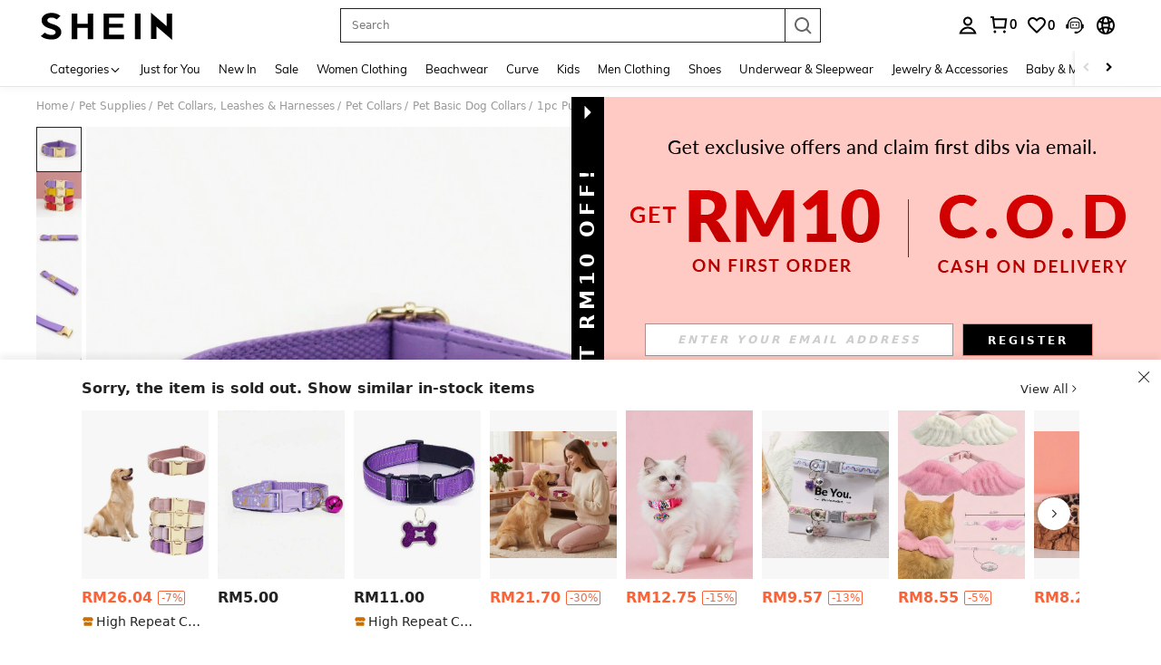

--- FILE ---
content_type: image/svg+xml
request_url: https://shein.ltwebstatic.com/svgicons/icons/sh_pc_sui_icon_star_4_16px_1.svg
body_size: -238
content:
<svg width="16" height="16" viewBox="0 0 16 16" fill="none" xmlns="http://www.w3.org/2000/svg">
<path fill-rule="evenodd" clip-rule="evenodd" d="M10.08 5.66558L14.4 6.48929L11.3655 9.82555L11.9554 14.4001L8.00003 12.3966L4.04456 14.4001L4.63445 9.82555L1.59998 6.48929L5.92 5.66558L8.00003 1.6001L10.08 5.66558ZM9.59998 6.59206V12.0862L10.721 12.6541L10.3146 9.4948L12.459 7.1371L9.59998 6.59206Z" fill="#222222"/>
</svg>


--- FILE ---
content_type: text/plain;charset=UTF-8
request_url: https://us-fp.apitd.net/web/v2?partner=shein_central
body_size: 582
content:
{"code":"000","result":"DSCsAWbxENPnwqElHJjqKk08fytnHY/k3SdEAwLZ9FIE3wDQ+0lDa+4agkISP5sJ0qQINELYj/jNNFCyWvh/ORN8OEe3A7vZgalPMGr1ExPQrwE3oJZ22XRByT7JzT6/+fs6GP7sloU3vXrAYNiCyu4MSU4cu4mI5aVMRq9nWiVJiwh+vfoGo8ov/dqCvB2uGauQBlVqOUyPIi5RucjD7h6+jMTsYDF+6/bofvqIei3rR7EAloILxk6Fap+Eh+4E5EHje5ZVBd52cheDpUK09oJ74++UF/[base64]","requestId":"gm2dy45vw8lb79cxge61v2ika9lhm0zk35u906bi2li33ta7"}

--- FILE ---
content_type: application/javascript
request_url: https://sc.ltwebstatic.com/she_dist/assets/36761.f6073ba65c73742f.js
body_size: 8155
content:
"use strict";(self.webpackChunkSHEIN_W=self.webpackChunkSHEIN_W||[]).push([[36761],{136761:(e,t,a)=>{a.r(t),a.d(t,{default:()=>r});var o=a(644503),n=a(941368),s=a(632079);const r={"1-4-1-3":{sendType:["user","event"],handler({},{extraData:e}){window.SaPageInfo={page_id:2992,page_name:"page_store_home",page_param:(0,o.A)({},e||{}),start_time:(new Date).getTime()},sa("set","setPageData",SaPageInfo),sa("send","pageEnter",{})}},"1-4-1-4":{sendType:["event","user"],sa:{name:"click_nextpagebanner"},handler:({sa:e,report:t})=>{t({sa:e})}},"1-4-1-5":{sendType:["event","user"],sa:{name:"expose_nextpagebanner"},handler:({sa:e,report:t})=>{t({sa:e})}},"1-4-1-6":{sendType:["event","user"],sa:{name:"click_list_feeds",param:{abtest:"",feeds_list:"",feeds_type:"4"}},handler({sa:e,report:t},{target:a}={}){const o=a.getAttribute("data-is-empty")?"SearchNoResultFeedHotword":"SearchFeedHotword";e.param.abtest=n.T.getUserAbtResultForAnalysis({posKeys:o}).sa||"";const s=a.getAttribute("data-name"),r=a.getAttribute("data-index"),i=a.getAttribute("data-value-index");e.param.feeds_list=`4\`${s}\`${r}_${i}`,t({sa:e})}},"1-4-1-7":{sendType:["event","user"],sa:{name:"expose_list_feeds",param:{abtest:"",feeds_list:"",feeds_type:"4"}},async handler({sa:e,report:t},{target:a={},extraData:o={}}={}){const s=[],r=o.isEmpty?"SearchNoResultFeedHotword":"SearchFeedHotword",i=await n.T.getUserAbtResultForAnalysis({posKeys:r});e.param.abtest=i.sa,a.querySelectorAll(o.itemClass).forEach((e=>{const t=e.getAttribute("data-name"),a=e.getAttribute("data-index"),o=e.getAttribute("data-value-index");s.push(`4\`${t}\`${a}_${o}`)})),e.param.feeds_list=s.join(","),t({sa:e})}},"1-4-1-8":{sendType:["user","event"],sa:{name:"expose_board_toast",param:{}},handler({sa:e,report:t},{extraData:a={}}={}){const{board_count:o}=a;e.param.board_count=o,t({sa:e})}},"1-4-1-9":{sendType:["user","event"],sa:{name:"click_board_toast",param:{}},handler({sa:e,report:t}){var a;let o=[];try{o=JSON.parse(sessionStorage.getItem("groupListData"))}catch(e){}e.param.board_count=null!==(a=o)&&void 0!==a&&a.length?1:0,t({sa:e})}},"1-4-1-13":{sendType:["user","event"],sa:{name:"expose_codereminder"}},"1-4-1-14":{sendType:["event"],sa:{name:"click_codereminderclose"}},"1-4-1-15":{sendType:["event"],sa:{name:"click_searchcard",param:{word_type:"",abtest:""},beacon:!0},async handler({sa:e,report:t},{target:a={}}={}){var o;const s=a.getAttribute("data-word-type"),r=a.getAttribute("data-poskey");e.param.word_type=s,e.param.abtest=(null===(o=n.T.getUserAbtResultForAnalysis({posKeys:r}))||void 0===o?void 0:o.sa)||"",t({sa:e})}},"1-4-1-16":{sendType:["event"],sa:{name:"expose_searchcard",param:{word_type:"",abtest:""}},async handler({sa:e,report:t},{target:a={}}={}){var o;a.length&&(a=a[0]);const s=a.getAttribute("data-word-type"),r=a.getAttribute("data-poskey");e.param.word_type=s,e.param.abtest=(null===(o=n.T.getUserAbtResultForAnalysis({posKeys:r}))||void 0===o?void 0:o.sa)||"",t({sa:e})}},"1-4-1-17":{sendType:["user","event"],sa:{name:"expose_couponcard",param:{card_pos:"",coupon_list:""}},handler({sa:e,report:t},{extraData:a={},target:o=[]}={}){const n=a.card_pos||o[0].getAttribute("data-card-pos"),r=a.coupon_list||o[0].getAttribute("data-coupon-list"),i=(0,s.isLogin)()?"1":"0";e.param.card_pos=n,e.param.coupon_list=r,e.param.login_type=i,t({sa:e})}},"1-4-1-18":{sendType:["user","event"],sa:{name:"click_couponcard",param:{card_pos:"",coupon_list:""}},handler({sa:e,report:t},{extraData:a={},target:o=[]}={}){const n=a.card_pos||o.getAttribute("data-card-pos"),r=a.coupon_list||o.getAttribute("data-coupon-list"),i=(0,s.isLogin)()?"1":"0";e.param.card_pos=n,e.param.coupon_list=r,e.param.login_type=i,t({sa:e})}},"1-4-1-19":{sendType:["user","event"],sa:{name:"click_keyword_before_correct"},handler({sa:e,report:t},{target:a={}}={}){e.param={src_module:"search",src_identifier:a.getAttribute("data-src-identifier")},t({sa:e})}},"1-4-1-20":{sendType:["event","user"],sa:{name:"expose_search_card_entrance"},handler({sa:e,report:t},{bindData:a={}}={}){var o,n,s;let r=null!==(o=a.map((e=>e.store_banner)))&&void 0!==o?o:[],i=null!==(n=a.map((e=>e.store_code)))&&void 0!==n?n:[];e.param={store_banner:r.join(","),store_code:i.join(",")},null!==(s=a[0])&&void 0!==s&&s.is_multiple_card&&delete e.param.store_banner,t({sa:e})}},"1-4-1-21":{sendType:["event","user"],sa:{name:"click_search_card_entrance",beacon:1},handler({sa:e,report:t},{bindData:a={}}={}){var o;let n=null!==(o=a.is_multiple_card)&&void 0!==o&&o;e.param=a,n&&delete e.param.store_banner,delete e.param.is_multiple_card,t({sa:e})}}}},489554:(e,t,a)=>{a.d(t,{AZ:()=>r,Zp:()=>i,d9:()=>c,kJ:()=>n,oP:()=>s,yM:()=>o});const o=["cateName","SearchReco","discountLabel","greysellingPoint","imageLabel","SelectClassSortJson","RealClassSortJson","RealtimeFeedbackJson","listReview","FollowLabel","ListReco","selectedreview","MostPopular","OneTwoTitle","NewInSortJson","RPcSearchPageSort","labelColumn","goodsSpace","newpresearch","newpresearchicon","newpresearchlenovo","RPcSearchfilter","RPcSearchRecTips","sheinappwordsize"],n=["cateName","UserBehaviorLabel","ListReco","greysellingPoint","discountLabel","imageLabel","OneTwoTitle","FollowLabel","goodsSpace","labelColumn","listReview","MostPopular","RealtimeFeedbackJson","SearchReco","selectedreview","sheinappwordsize"],s=["Search","ListSearchSort","SearchPageSort"],r=["RealClassSortJson","SelectClassSortJson","NewInSortJson","sheincluboptionsJson"],i=[...s,"SearchSuggestNew","SearchDefaultNew","SearchHotNew","SearchFeedHotword","Searchfilter","SearchCard","SearchRecTips","SearchQuery","SearchLocFilter","SearchExperienceResearch","RankingList","SearchTopNavigation","NoResultPage","UserBehaviorLabel","ProductTypeLables","SearchHotGD","SearchTrend","SearchNoResultFeedHotword","selectedreviewJson"],c=[...r]},632079:(e,t,a)=>{a.d(t,{B3:()=>f,B8:()=>D,CM:()=>T,Fr:()=>R,GG:()=>O,Qj:()=>w,S4:()=>F,_L:()=>A,_O:()=>v,ec:()=>K,isLogin:()=>L,it:()=>k,qK:()=>N,rZ:()=>P,robotLinkCommon:()=>b,tK:()=>C,uj:()=>E,zA:()=>S});var o=a(644503),n=a(229093),s=a.n(n),r=a(663877),i=a.n(r),c=(a(347090),a(432890)),l=a(666258),d=a(93040),p=a(553410),u=a(807956),g=a(92525),m=a(941368),_=a(83416),h=a.n(_),y=a(665640);async function w({langPath:e="",imgSrc:t,goods_url_name:a="product",goods_id:o,cat_id:n,mall_code:s,productDetailUrl:r="",urlQuery:i={},getUrlWithImgRatio:c=!1}={}){let l=e+(r||N(a,o)),d="";try{d=await S(t)}catch(e){y.error(e)}const p=[];return s&&p.push(`mallCode=${s}`),p.push(`imgRatio=${d}`),i&&"[object Object]"===Object.prototype.toString.call(i)&&Object.keys(i).forEach((e=>{if(i[e]){let t=i[e];t=String(t).replace(/&gt;/g,">"),p.push(`${e}=${t}`)}})),p.length>0&&(l+=`${l.indexOf("?")>-1?"&":"?"}${p.join("&")}`),c?{url:l,imgRatio:d}:l}function S(e=""){return new Promise(((t,a)=>{const o=new Image,{RESOURCE_SDK:n}=gbCommonInfo;n&&n.isSupportCropImage&&(e=e.replace(/(_square)|(_squfix)/gi,"")),o.src=e,o.onload=e=>{const a=f(e.target.width/e.target.height);t(a)},o.onerror=a}))}function f(e=0){return[{key:3/4,value:"3-4"},{key:.8,value:"4-5"},{key:13/16,value:"13-16"},{key:1,value:"1-1"}].reduce((function(t,a){return Math.abs(a.key-e)<Math.abs(t.key-e)?a:t})).value}function b(e="navigationBar",t="",a=""){var o,n;return"page_order_list"===(a=a||(null===(o=window.SaPageInfo)||void 0===o?void 0:o.page_name)||(null===(n=window.getSaPageInfo)||void 0===n?void 0:n.page_name)||"page_others")&&(e="orderListPage"),"page_order_detail"===a&&(e="orderDetailPage"),"page_contact_us"===a&&(e="supportPage"),"page_order_track"===a&&(e="trackPage"),`/robot?page=${e}&page_name=${a}${t}`}function v({langZero:e=!1}={}){let t=(0,o.A)((0,o.A)({},A.parse(A.extract(location.href))),{_t:Date.now()});e&&t.lang&&(t.lang="0"),window.location.href=`${window.location.pathname}?${A.stringify(t)}`}function C({type:e,src:t,attrs:a={},el:o="body"}){return new Promise(((n,s)=>{let r=document.createElement(e);r.src=t,Object.keys(a).forEach((e=>{r.setAttribute(e,a[e])})),"iframe"===e&&(r.style.display="none"),"script"===e&&(r.crossOrigin="anonymous"),r.onload=n,r.onerror=s,document[o].appendChild(r)}))}const P={getTitle(e){const t=/([^\/]+)-[vs]?c-\d+\.html/,a=/\/?(shein-picks|promo-discount)\.html/,o=/\/?daily-new\.html.*daily=(\d+-\d+-\d+)/;return t.test(e)?e.match(t)[1]:a.test(e)?e.match(a)[1]:o.test(e)?e.match(o)[1]:/\/?daily-new\.html/.test(e)?"whats new":""},replaceSpeCha:e=>"string"==typeof e&&e.replace(/\s*[#%&]\s*/g,"-")},A={extract:function(e){return e.split("?")[1]||""},parse:function(e){var t=Object.create(null);return"string"!=typeof e?t:(e=s()(e).call(e).replace(/^(\?|#|&)/,""))?(e.split("&").forEach((function(e){var a=e.replace(/\+/g," ").split("="),o=a.shift(),n=a.length>0?a.join("="):void 0;if(o=decodeURIComponent(o),void 0===n)n=null;else try{n=decodeURIComponent(n)}catch(e){y.error(e)}void 0===t[o]?t[o]=n:Array.isArray(t[o])?t[o].push(n):t[o]=[t[o],n]})),t):t},stringify:function(e){var t;return e?i()(t=Object.keys(e)).call(t).map((function(t){var a=e[t];if(void 0===a)return"";if(null===a)return t;if(Array.isArray(a)){var o=[];return a.slice().forEach((function(e){void 0!==e&&(null===e?o.push(t):o.push(t+"="+e))})),o.join("&")}return t+"="+a})).filter((function(e){return e.length>0})).join("&"):""}};function R(){let e=navigator.userAgent.toLowerCase();return e.match(/phone|pad|pod|iphone|ipod|ios|ipad|android/)||e.indexOf("macintosh")>-1&&"ontouchend"in document}function N(e,t){return e=I(e),I("/"+(e="-"!=e&&e?e:"shein-product").replace("/","-").split(" ").join("-")+"-p-"+t+".html")}function T(e,t){return e=I(e),I("/"+(e="-"!=e&&e?e:"shein-product").replace("/","-").split(" ").join("-")+"-review-"+t+".html")}async function D(e){try{const{OPEN_COMMON_DETAIL_CDN_STATUS:t,DETAIL_SSR_CDN_VERSION:a,DETAIL_SSR_CDN_SITE_STATUS:o,DETAIL_SSR_NO_CDN_SITE:n}=gbCommonInfo||{};if(!t)return!1;if((0,u.R)("D_CDN_KEY"))return!1;await async function(e,t){try{const a=["uk","fr","ph","kr","jp","pl"],{SiteUID:o}=window.gbCommonInfo||{};let n="",s=[],r=a;if(!e)return void y.error("缺少 apollo 参数: DETAIL_SSR_CDN_VERSION,DETAIL_SSR_CDN_SITE_STATUS,DETAIL_SSR_NO_CDN_SITE");const c=await async function(e){const t=["CccGoodsdetail","goodsPicAb","PerformanceLogNodeTestFetch"],a=e||await m.T.getUserAbtResult({newPosKeys:t.join(",")});let o=[],n="";try{var s,r;null==t||null===(s=t.forEach)||void 0===s||s.call(t,(e=>{const t=(null==a?void 0:a[e])||{},{child:n=[]}=t;var s;null!=n&&n.length&&(null==n||null===(s=n.forEach)||void 0===s||s.call(n,(e=>{(null==e?void 0:e.bid)&&o.push(null==e?void 0:e.bid)})))})),null!==(r=o)&&void 0!==r&&r.length&&(o=i()(o).call(o,((e,t)=>e-t)),n=o.join("_"))}catch(e){y.error(e)}return n}(t);n=e.DETAIL_SSR_CDN_VERSION||"",r=e.DETAIL_SSR_NO_CDN_SITE||[],s=e.DETAIL_SSR_CDN_SITE_STATUS||[];const l=(Array.isArray(r)?r:a).includes(o),u=s.includes(o)||s.includes("OPEN_ALL");if(l||!n||!u)return void(0,p.z)({key:"D_CDN_KEY"});const g=function(e="",t){const{SiteUID:a,lang:o}=window.gbCommonInfo||{},n=["GOODS_DETAIL_CDN",t,a,o,e];return h()(n.join("_"))}(c,n);(0,d.T)({key:"D_CDN_KEY",value:g,end:604800})}catch(e){y.error(e)}}({DETAIL_SSR_CDN_VERSION:a,DETAIL_SSR_CDN_SITE_STATUS:o,DETAIL_SSR_NO_CDN_SITE:n},e)}catch(e){y.error(e)}}function L(){return g.default.isLogin()}function E(e){var t,a;null==e||null===(t=e.preventDefault)||void 0===t||t.call(e),null==e||null===(a=e.stopPropagation)||void 0===a||a.call(e);var n=e.target;n.getAttribute("weblink")||!n.closest("a")||n.getAttribute("href")||(n=n.closest("a"));var s=n.getAttribute("weblink"),r=n.target;if(s||(s=n.getAttribute("href")),(0,c.T)(window.sa)){var i;let e=n.closest(".j-welcome-data"),t=null===(i=n)||void 0===i?void 0:i.closest(".j-container__content-item");if(t){var d;const e={tkid:(null==t?void 0:t.getAttribute("ticket_id"))||"",commentid:(null==t?void 0:t.getAttribute("comment_id"))||"",pageto:(null===(d=n)||void 0===d?void 0:d.getAttribute("pageto"))||"",flowid:(null==t?void 0:t.getAttribute("flow_id"))||""};sa("send",{activity_name:"click_unified_links",activity_param:(0,o.A)({},e)})}let a={};if(e){const t=e.dataset.contact_us_type;a={dialog_id:e.dataset.dialog_id||"",chat_id:e.dataset.chat_id||"",repository_id:e.dataset.repository_id||"",standard_question:e.dataset.standard_question||"",related_question_type:e.dataset.related_question_type||"",contact_us_type:(0,l.H)(t)?"":t,is_in_tag:e.dataset.is_in_tag||0,is_default_tag:e.dataset.is_default_tag||0,is_user_tag:""}}const s={link_name:n.getAttribute("pageto")||"",welcomeData:a};sa("send",{activity_name:"click_sheinlink",activity_param:s})}r?window.open(s):location.href=s}function I(e){if("string"!=typeof e)return e;let t=e&&e.match(/^http(s)?:\/\/(.*?)\//g);if(t&&(t=t[0],t&&!t.match(".shein.")&&!t.match(".romwe.")))return e;if(/pdsearch/.test(e))return e;var a=e.indexOf("://")>0?e.indexOf("://")+2:0,o=e.indexOf("?",a)>0?e.indexOf("?",a):e.length,n=e.substring(0,a),s=e.substring(a,o),r=e.substring(o,e.length);return e=(n+(s=s.replace(/[><#@$\s'"%+&]|[\u4e00-\u9fa5]/g,"-"))+r).replace(/-{2,}/g,"-")}function K(e,t,a){let{currencies:o}=window.gbCommonInfo||{};if(e=Number(e),isNaN(e))return e;if(a)a.code&&(t=a.code);else{if(!t&&!(t=g.default.get({key:"currency"})))return e;if(!(a=null==o?void 0:o[t]))return e}var n={decimalPlace:void 0!==a.decimal_place&&null!==a.decimal_place?Number(a.decimal_place):2,decimalPoint:void 0!==a.dec_point&&null!==a.dec_point?a.dec_point:".",thousandPoint:void 0!==a.thousands_sep&&null!==a.thousands_sep?a.thousands_sep:""};["VND","IDR"].indexOf(t)>=0&&(e=100*(e/100).toFixed(0));var s=(e=e.toFixed(n.decimalPlace)).toString().split(".");e=s[0].split("");for(var r=1;r<e.length-2;r++)(e.length-r)%3==0&&(e.splice(r,0,n.thousandPoint),r++);return e=e.join("")+(2==s.length?n.decimalPoint+s[1]:""),e=a.symbol_left+e+a.symbol_right}function k(){"undefined"!=typeof GB_SHEIN_lazyLoadInstance&&GB_SHEIN_lazyLoadInstance.update()}function O(e,t=0){"complete"===document.readyState?setTimeout(e,t):window.addEventListener("load",e)}function F(e){const t=(0,o.A)({},e),{selector:a,cb:n,type:s}=t;if("function"==typeof e)return void document.addEventListener("DOMContentLoaded",e);if("object"!=typeof e||!a)return;let r=a;return"string"==typeof a&&(r=[...document.querySelectorAll(a)]),"object"!=typeof a||Array.isArray(a)||(r=[a]),!s&&n?r.forEach(n):(t.elements=r,x[s]?x[s](t):r.forEach((e=>{null==e||e.addEventListener(s,n)})))}const x={hasClass:({elements:e,className:t})=>e.some((e=>{if(e.classList)return e.classList.contains(t)})),addClass:({elements:e,className:t})=>e.forEach((e=>{e.classList&&e.classList.add(t)})),removeClass:({elements:e,className:t})=>e.forEach((e=>{e.classList&&e.classList.remove(t)})),setCSS:({elements:e,styleProp:t,styleValue:a})=>e.forEach((e=>{e.style&&(e.style[t]=a)})),getCSS:({elements:e,styleProp:t})=>window.getComputedStyle(e[0]).getPropertyValue(t),getOffset:({elements:e})=>null==e?void 0:e[0].getBoundingClientRect(),forEach:({elements:e,cb:t})=>e.forEach(t)}},941368:(e,t,a)=>{a.d(t,{T:()=>_});var o=a(228543),n=a(383112);async function s(e){if("undefined"==typeof window)return{};const{newPosKeys:t,posKeys:a}=e,o=[];a&&o.push(...a.split(",")),t&&o.push(...t.split(","));const s=[...new Set(o)];return await async function(e=""){const{currency:t,appLanguage:a}=window.gbCommonInfo,o=await(0,n.A)({method:"GET",url:"/abt/merge/get_abt_by_poskey",params:{posKeys:e,_abt:"1"},headers:{AppCurrency:t,AppLanguage:a},useBffApi:!0}).then((e=>{var t;return(null===(t=e.info)||void 0===t?void 0:t.pos)||{}})).catch((()=>({})));return s=o,Object.keys(s).forEach((e=>{const t=s[e]||{};t.posKey=e,t.sceneStr=e;const a=t.p||t.param;t.p=a,t.param=a})),s;var s}(s.join(","))}var r=a(665640);function i(){return new o.e({schttp:async e=>{try{return await s(e)}catch(e){return r.log(e),{}}}})}var c=a(495644);const l={posKeys:function(){const{WEB_CLIENT:e="shein"}="undefined"!=typeof gbCommonInfo?gbCommonInfo:{},t=["Searchfilter","SearchSuggestwordFeedback","CccxPublicBanner","CccAppIcon","CccKidsCategory","CccHomeCategory","CccPlussizeCategory","Aod","Similaritems","ListNoScrollDown","Aftersimilar","Reviewsubmit","Orderdetail","OrderTrack","ChangePassword","CODwithdraw","Bodysize","FastRegisterPopup","ThirtyLogin","SPcSignPrefer","newPrivacy","ProductDetailYouMayAlsoLike","ProductDetailCustomersAlsoViewedList","CookieResult","Selfsizerecommended","ACTrandom","ActDefault","ActHot","ActNew","ActElement","ActAbt","ActReview","ActFavorite","SilentloginPrivacy","SpecialOutgoingScene","Quickregclosed","LoginSwtichsite","phoneRegisterLogin","LoginMerge","SearchCard","AddShowGroup",...new Array(10).fill("ActAbt").map(((e,t)=>`${e}${t+1}`)),"sheinclubprice","FlashShowedCrowed","Movepoints","CccxPublicBanner","CCCxTopbanner","RecentlyViewNotlogged","GoogleOneTapSignIn","Cartshowobmtitle","Showplatformtitle","TradeQuickship","Cartnoteligibleforcoupons","Discountlistshowlimitexceededtip","AllListQuickShip"];return"shein"===e?t.concat(["CccMenCategory","OpenFreeTrial"]):t.concat(["CccGirlsCategory","CccGuysCategory"])}(),newPosKeys:[...function(){const{WEB_CLIENT:e="shein"}="undefined"!=typeof gbCommonInfo?gbCommonInfo:{},t=["HomepageWhatsapp","UnderPrice","VerifyCodeSwitch","LowpriceUser","CouponTimeFormatChange","CouponbagUpdate","SearchListCoupon","SearchSceneCoupon","PhoneAreaCodePopop","recSwitch","SearchSceneCoupon","RelatedSearchNew","DefaultWordTag","PCAlltabCategory","MeClubTrailSwitch","storewishlist","SearchDefaultNew","SearchHotGD","SearchHotNew","PcCartPrefetch","detailcountdown","PageMeNews","HomePopup","AccountManager","storeiconchange","newsearch","Reviewchange","subrating","PerformanceLogNodeTestFetch","SHEINcomplianceswitch","CccAllHomepage"],a=[],o=[];return"shein"===e?t.push(...a):t.push(...o),t}(),"Cartshowcoupon","Cartentranceinfo","listdiscountLabel","DetailStarReview","detailgoodsCard","listpriceTag","detailKeyAttribute","pcwordSize","FlashSaleCountDown"]};var d=a(489554);const p=[{pageName:"page_home",newPosKeys:["HomePageTerminal","HomeEstimatedPrice","FSEstimatedPrice","EstimatedPrice","CouponBlock","BGEstimatedPrice","HomePageFloatingIconExp","advertising","CCCHomePageDynamic","FlashSaleCategory","HomeIconIfRec","HomeIconRecImageType","HomeItemRec","HomePopup"],posKeys:["CccAppIcon","WishlistEmptyRecommend","WishlistRecommend","WishlistRecommendationsForYou","AllListQuickShip","newPrivacy","Movepoints"]},...["page_real_class","page_select_class","page_search","page_picked_goods_list_goodslistsmallcell","page_picked_goods_list_glcol2cell","page_goods_group","page_shein_picks","page_selling_point","page_store"].map((e=>({pageName:e,newPosKeys:["FollowLabel","NewInSortJson","listwithCoupon","listpriceTimeTag","FSEurRules","listtimetagType",..."page_search"===e?d.Zp:d.d9],posKeys:["CategoryRecommendationsForYou","VideoIcon","HideGoodsNum","SpuPic","SearchPageSort","SearchRecommendationsForYou","SearchFeedHotword","SearchNoResultFeedHotword","SearchRecTips","brandstoreobm","brandstore"]}))),{pageName:"page_goods_detail",newPosKeys:["CccDetailVideo","soldoutsimilar","similaritemsnew","OutfitRecommendEntry","OutfitRecommendLand","recSwitch","ProductDetailBelowPolicyFloorJson","ProductDetailBelowPolicyFloor","EstimatedPrice","paydiscountshowdetail","wishsimilar","EstimatedShowType","raiseupperlimit","storeccc","NewCoupon","addbagpopup","addnewhotJson","addbagpopupcates","addbagpopupgoods","listgoodsCard","sixmore","ymalrecommend","detailgoodsCard","DetailStarReview","FrequentBoughtTogether","detailKeyAttribute","listdiscountLabel","pcwordSize","FlashSaleRecItemShop","Structureoptiz","listattributeLabels","listtagSorting","listrankingTag","detailcountdown","BuyBoxSwitch","collestrategy","listquickship","listquickshipKey","componentswitch","localMall","listwithCoupon","listpriceTimeTag","listtimetagType","listpricetagNew","ProductDetailRecommend","carddiscountLabel"],posKeys:["Shippingtime","CccGoodsdetail","CccGoodsDetails","Reviewlabel","SellingPoint","ViewMoreButton","shipping","FreeShipping","GoodsdetailToppicOutfitRecommend","DetailPageQuickShipShow","localwarehouse","CustomersAlsoViewedQuickAddBag"]},{pageName:"page_category",posKeys:[],newPosKeys:[]},{pageName:"page_activity_factory",newPosKeys:[],posKeys:["ActHot","ActReview","ActFavorite"]},{pageName:"page_flash_sale",newPosKeys:["FlashSaleAddLable"],posKeys:["Flashsale"]},{pageName:"page_cart",newPosKeys:["componentswitch"],posKeys:["CartYouMayAlsoLike","EmptyCartYouMayAlsoLike","Add","FreeShipping","ReselectSimilar"]},{pageName:"page_me",newPosKeys:["pcmeRecommend","hidePaymentOptions","sheinclubme","ClubRenewMePop"],posKeys:["sheinclubfreetrial"]},{pageName:"page_collection",newPosKeys:["goodsPicAb","sheinappwordsize","goodsSpace","componentswitch","FollowLabel","imageLabel","sheinappwordsize","goodsSpace","Wishlistuplimit","carddiscountLabel"],posKeys:["WishlistRecommendationsForYou","SellingPoint","AllListQuickShip"]},{pageName:"page_collection_boards",newPosKeys:["componentswitch","carddiscountLabel"],posKeys:["AllListQuickShip"]},{pageName:"page_group_share",newPosKeys:["sheinappwordsize","goodsSpace","pclistCropping"],posKeys:["AllListQuickShip"]},{pageName:"page_brand_collection",newPosKeys:[],posKeys:[]},{pageName:"page_payment_options",newPosKeys:["bindPaymentOption","hidePaymentOptions"],posKeys:[]},{pageName:"page_recently_viewed",newPosKeys:["imageLabel","sheinappwordsize","goodsSpace","listKeyAttribute","pcwordSize","listgoodsCard","FlashSaleCountDown","EstimatedPrice","listtagSorting","listrankingTag","listattributeLabels","listquickshipLanguage","componentswitch","carddiscountLabel"],posKeys:["AllListQuickShip"]},{pageName:"page_order_list",newPosKeys:["OrderDSA"],posKeys:["Orderlist"]},{pageName:"page_order_detail",newPosKeys:["OrderDSA"],posKeys:["OrderRecommendationsForYou","SelfExchange","Subscribe"]},{pageName:"page_price_guarantee",newPosKeys:["ShowPriceGuarantee"],posKeys:[]},{pageName:"page_live_chat",newPosKeys:["MultiPushList","UnrecongizedCard","FuzzyMatchCard","ConfirmationNoCard","CsOrderlistCard","CsOrderdetailCard","CSchat","ExchangeFunction","BotStrategy","inviteReview","switchOrder","allshiptimeshow","orderQuickshipStrong","exposeservicechannel","returnUrge","EditOrderAddress","servicechannellimit","EndconsultationRate","chatRate","isUnsolvedTk","threeDaysResolution","chatRate2","tkorderlimit","showCombineReturn","sheinbotSelfservice","sheinbotFindorder"],posKeys:["Orderdetail","Multiround","Slq","IsCanRefund","giftOrderDetail","IsInfoFront","OrderlistQueryRelatedAccounts"]},{pageName:"page_cstk_detail",newPosKeys:["chatRate"],posKeys:["IsCanRefund"]},{pageName:"page_activity_factory",newPosKeys:["recSwitch","HomeEstimatedPrice","FSEstimatedPrice","EstimatedPrice"],posKeys:[]},{pageName:"page_review_center",newPosKeys:["Showpoints","Rewcountdown","Reviewtogether"],posKeys:[]},{pageName:"page_return_item_new",newPosKeys:["returnVideo","RefundAmountDetails","showCombineReturn","gifcardExpirednotice","accountRequired","noReturn","OrderRefund","ReturnAndRefund","isReturnReasonShow","OrderHappyReturn","HygieneItemsTip"],posKeys:["CODwithdraw"]},{pageName:"page_brand_zone",newPosKeys:["PageBrandZone"],posKeys:[]},{pageName:"page_store",newPosKeys:["brandrecommendBrand"]},{pageName:"page_store_reviews",newPosKeys:["PointProgram"],posKeys:[]},{pageName:"page_contact_us",newPosKeys:["IsCanRefund"],posKeys:[]},{pageName:"page_faq_article",newPosKeys:["IsCanRefund"],posKeys:[]},{pageName:"points",newPosKeys:["OrderRegularPoints"],posKeys:[]},{pageName:"page_payment_successful",newPosKeys:["RememberCardsSuccess"],posKeys:["PaySuccess","PaymenSuccessRecommend","Subscribe"]},{pageName:"page_checkout",newPosKeys:[]},{pageName:"page_return_item_new",newPosKeys:[]}].map((e=>(e.routeName=e.pageName,e)));var u=a(632079),g=a(665640);a(813935);var m=a(191951);if("undefined"!=typeof window){const{PUBLIC_CDN:e}=gbCommonInfo;a.p=`${e}/she_dist/assets/`}const _="undefined"==typeof window?i():(window._abt_server_provider||(window._abt_server_provider=i(),(e=>{(0,c._d)({abtServer:e,options:p,newPosKeys:l.newPosKeys,posKeys:l.posKeys,preloadModel:!1});let t=null;!function e(a){if(!t)return window.hasOwnProperty("SaPageInfo")?(a(window.SaPageInfo.page_name),void(t=!0)):void requestAnimationFrame((()=>{e(a)}))}((e=>{(0,c.vx)({routeName:e})})),(0,u.GG)((()=>{var e,a;t||(t=!0,null!==(e=window)&&void 0!==e&&null!==(a=e.SaPageInfo)&&void 0!==a&&a.page_name||(g.error("SaPageInfo.page_name is undefined, please check!"),(0,c.vx)({routeName:""})))}))})(window._abt_server_provider),async function(){if("undefined"==typeof gbCommonInfo||!gbCommonInfo.isDebug)return;if("localhost"===gbCommonInfo.NODE_SERVER_ENV)return;const{createAbtDevtoolsHook:e}=await a.e(13762).then(a.bind(a,929730));if(e({schttp:n.A}),location.href.includes("abtDebug=0"))return(0,m.setLocalStorage)({key:"abtDebug",value:0}),void(location.href=location.href.replace(/abtDebug=0/,""));if(location.href.includes("abtDebug=1")){const{createAbtDevtoolsApp:e}=await a.e(13762).then(a.bind(a,929730));(0,m.setLocalStorage)({key:"abtDebug",value:1}),e({terminal:"web"})}}(window._abt_server_provider)),window._abt_server_provider)}}]);
//# sourceMappingURL=36761.f6073ba65c73742f.js.map

--- FILE ---
content_type: text/javascript
request_url: https://metrics.fitanalytics.com/metrics/widget?garmentId=&event=load&value=false&iid=wttdg2tfqr&platform=desktop&widget_version=&shop_country=MY&shop_language=en&experiments=&hostname=my.shein.com&firedAt=1769884406&shortSid=&ps=0&ssrc=&_=1769884406027&callback=Zepto1769884402109
body_size: -156
content:
/**/ typeof Zepto1769884402109 === 'function' && Zepto1769884402109({"received":true});

--- FILE ---
content_type: application/javascript
request_url: https://sc.ltwebstatic.com/she_dist/assets/event-center-54.5b3ccdb70126a8a4.js
body_size: 8162
content:
"use strict";(self.webpackChunkSHEIN_W=self.webpackChunkSHEIN_W||[]).push([[121],{358620:(e,a,t)=>{t.r(a),t.d(a,{default:()=>r});var o=t(644503);const r={"2-31-1":{sendType:["user","event"],sa:{name:"expose_paypalpopup_error",param:{payment_method:""}},handler({sa:e,report:a},{extraData:t={}}){e.param=(0,o.A)((0,o.A)({},e.param||{}),t||{}),a({sa:e})}},"2-31-2":{sendType:["user","event"],sa:{name:"click_paypalpopup_close",param:{payment_method:""}},handler({sa:e,report:a},{extraData:t={}}){e.param=(0,o.A)((0,o.A)({},e.param||{}),t||{}),a({sa:e})}},"2-31-3":{sendType:["user","event"],sa:{name:"expose_popup_paypal",param:{payment_method:""}},handler({sa:e,report:a},{extraData:t={}}){e.param=(0,o.A)((0,o.A)({},e.param||{}),t||{}),a({sa:e})}},"2-31-4":{sendType:["user","event"],sa:{name:"expose_nonce_result",beacon:1,param:{payment_method:"",return_status:""}},handler({sa:e,report:a},{extraData:t={}}){e.param=(0,o.A)((0,o.A)({},e.param||{}),t||{}),a({sa:e})}},"2-31-5":{sendType:["user","event"],sa:{name:"expose_sdkjs_result",param:{payment_method:"",return_status:""}},handler({sa:e,report:a},{extraData:t={}}){e.param=(0,o.A)((0,o.A)({},e.param||{}),t||{}),a({sa:e})}},"2-31-6":{sendType:["user","event"],sa:{name:"expose_session_result",param:{payment_method:"",return_status:""}},handler({sa:e,report:a},{extraData:t={}}){e.param=(0,o.A)((0,o.A)({},e.param||{}),t||{}),a({sa:e})}},"2-31-7":{sendType:["user","event"],sa:{name:"expose_popup_ppacount",param:{payment_method:""}},handler({sa:e,report:a},{extraData:t={}}){e.param=(0,o.A)((0,o.A)({},e.param||{}),t||{}),a({sa:e})}},"2-31-8":{sendType:["user","event"],sa:{name:"expose_is_vaulting",param:{payment_method:"",is_vaulting_status:"",is_vaulting_account:"",is_paypal:""}},handler({sa:e,report:a},{bindData:t=[]}){const r=t[0]||{};"PayPal-GApaypal"===r.payment_method&&(e.param=(0,o.A)((0,o.A)({},e.param||{}),r||{}),a({sa:e}))}},"2-31-10-1":{sendType:["user","event"],sa:{name:"expose_scenesabt",param:{}},handler({sa:e,report:a},{extraData:t={}}){e.param=(0,o.A)((0,o.A)({},e.param||{}),t||{}),a({sa:e})}},"2-31-10-2":{sendType:["user","event"],sa:{name:"expose_bnpl_component",param:{}},handler({sa:e,report:a},{extraData:t={}}){e.param=(0,o.A)((0,o.A)({},e.param||{}),t||{}),a({sa:e})}},"2-31-10-3":{sendType:["user","event"],sa:{name:"expose_info_popup"},handler({sa:e,report:a},{extraData:t={}}={}){e.param=(0,o.A)((0,o.A)({},e.param),t),a({sa:e})}},"2-31-10-4":{sendType:["user","event"],sa:{name:"click_confirm"},handler({sa:e,report:a},{extraData:t={}}={}){e.param=(0,o.A)((0,o.A)({},e.param),t),a({sa:e})}},"2-31-10-5":{sendType:["user","event"],sa:{name:"click_close"},handler({sa:e,report:a},{extraData:t={}}={}){e.param=(0,o.A)((0,o.A)({},e.param),t),a({sa:e})}},"2-31-10-6":{sendType:["user","event"],sa:{name:"click_input"},handler({sa:e,report:a},{extraData:t={}}={}){e.param=(0,o.A)((0,o.A)({},e.param),t),a({sa:e})}}}},379611:(e,a,t)=>{t.r(a),t.d(a,{default:()=>r});var o=t(369153);const r={"2-21-1":{sendType:["event","user"],sa:{name:"expose_outfit_tab",param:{}}},"2-21-2":{sendType:["event","user"],sa:{name:"expose_newuseroutfit_tab",param:{}}},"2-21-3":{sendType:["event","user"],sa:{name:"click_outfit_tab",param:{entry_mode:2}},handler({sa:e,report:a}){a({sa:e})}},"2-21-6":{sendType:["event","user"],sa:{name:"expose_module_goods_list",param:{activity_from:"outfit_recommend"}},handler({sa:e,report:a},{target:t=null}={}){const r=[];let s="",n="";t.forEach((e=>{const a=(0,o.getAttrFromTarget)(e);s=e.dataset.tabList,n=e.dataset.abtest,r.push((0,o.getSaGoodsList)(a))})),e.param.goods_list=r.join(),e.param.tab_list=s,e.param.abtest=n,e.param.style="popup",a({sa:e})}},"2-21-7":{sendType:["event","user"],sa:{name:"click_module_goods_list",param:{activity_from:"outfit_recommend"}},handler({sa:e,report:a},{extraData:t={}}={}){const{target:r=null}=t,s=[],n=(0,o.getAttrFromTarget)(r),i=r.dataset.tabList,c=r.dataset.abtest;s.push((0,o.getSaGoodsList)(n)),e.param.goods_list=s.join(),e.param.tab_list=i,e.param.abtest=c,e.param.style="popup",a({sa:e})}},"2-21-8":{sendType:["event","user"],sa:{name:"expose_outfit_recommend_tab",param:{activity_from:"outfit_recommend"}},handler({sa:e,report:a},{bindData:t=[],extraData:o={}}={}){var r;const{tab_list:s}=o;e.param.tab_list=(null==t||null===(r=t[0])||void 0===r?void 0:r.tab_list)||s,a({sa:e})}},"2-21-9":{sendType:["event","user"],sa:{name:"click_outfit_recommend_tab",param:{activity_from:"outfit_recommend"}},handler({sa:e,report:a},{extraData:t={}}={}){const{entry_mode:o,tab_list:r}=t;e.param.entry_mode=o,e.param.tab_list=r,a({sa:e})}},"2-21-10":{sendType:["event","user"],sa:{name:"click_goods_list_addcar",param:{activity_from:"outfit_recommend",button_type:"add_to_bag"}}},"2-21-11":{sendType:["event","user"],sa:{name:"expose_try_again",param:{activity_from:"outfit_recommend"},handler({sa:e,report:a},{bindData:t=[]}={}){var o;e.param.tab_list=null===(o=t[0])||void 0===o?void 0:o.tab_list,a({sa:e})}}},"2-21-12":{sendType:["event","user"],sa:{name:"click_try_again",param:{activity_from:"outfit_recommend"}},handler({sa:e,report:a},{extraData:t={}}={}){const{tab_list:o}=t;e.param.tab_list=o,a({sa:e})}},"2-21-13":{sendType:["event","user"],sa:{name:"expose_goods_detail_newoutfit",param:{}},handler({sa:e,report:a},{bindData:t=[]}={}){e.param=(null==t?void 0:t[0])||{},a({sa:e})}},"2-21-14":{sendType:["event","user"],sa:{name:"click_goods_detail_newoutfit",param:{}},handler({sa:e,report:a},{extraData:t={}}={}){e.param=t||{},a({sa:e})}},"2-21-15":{sendType:["event","user"],sa:{name:"expose_getthelook",param:{}},handler({sa:e,report:a},{bindData:t=[]}={}){if(null==t||!t.length)return;let o=[];t.forEach((e=>{const a=e.series||{},t=a.related_goods.length;o.push(`${a.sourceTitle}\`${t}\`${a._lookType}\`${a.theme_id}\`${a.series_no||"-"}`)})),e.param.suit_image=o.join(","),a({sa:e})}},"2-21-16":{sendType:["event","user"],sa:{name:"click_getthelook_look",param:{}},handler({sa:e,report:a},{extraData:t={}}={}){e.param=t||{},a({sa:e})}},"2-21-17":{sendType:["event","user"],sa:{name:"click_getthelook",param:{}},handler({sa:e,report:a},{extraData:t={}}={}){e.param=t||{},a({sa:e})}},"2-21-19":{sendType:["event","user"],sa:{name:"expose_outfit_tab_abt",param:{}},handler({sa:e,report:a}){a({sa:e})}}}},489554:(e,a,t)=>{t.d(a,{AZ:()=>n,Zp:()=>i,d9:()=>c,kJ:()=>r,oP:()=>s,yM:()=>o});const o=["cateName","SearchReco","discountLabel","greysellingPoint","imageLabel","SelectClassSortJson","RealClassSortJson","RealtimeFeedbackJson","listReview","FollowLabel","ListReco","selectedreview","MostPopular","OneTwoTitle","NewInSortJson","RPcSearchPageSort","labelColumn","goodsSpace","newpresearch","newpresearchicon","newpresearchlenovo","RPcSearchfilter","RPcSearchRecTips","sheinappwordsize"],r=["cateName","UserBehaviorLabel","ListReco","greysellingPoint","discountLabel","imageLabel","OneTwoTitle","FollowLabel","goodsSpace","labelColumn","listReview","MostPopular","RealtimeFeedbackJson","SearchReco","selectedreview","sheinappwordsize"],s=["Search","ListSearchSort","SearchPageSort"],n=["RealClassSortJson","SelectClassSortJson","NewInSortJson","sheincluboptionsJson"],i=[...s,"SearchSuggestNew","SearchDefaultNew","SearchHotNew","SearchFeedHotword","Searchfilter","SearchCard","SearchRecTips","SearchQuery","SearchLocFilter","SearchExperienceResearch","RankingList","SearchTopNavigation","NoResultPage","UserBehaviorLabel","ProductTypeLables","SearchHotGD","SearchTrend","SearchNoResultFeedHotword","selectedreviewJson"],c=[...n]},632079:(e,a,t)=>{t.d(a,{B3:()=>S,B8:()=>N,CM:()=>R,Fr:()=>T,GG:()=>x,Qj:()=>w,S4:()=>O,_L:()=>P,_O:()=>b,ec:()=>I,isLogin:()=>L,it:()=>K,qK:()=>D,rZ:()=>A,robotLinkCommon:()=>v,tK:()=>C,uj:()=>k,zA:()=>f});var o=t(644503),r=t(229093),s=t.n(r),n=t(663877),i=t.n(n),c=(t(347090),t(432890)),l=t(666258),p=t(93040),d=t(553410),u=t(807956),m=t(92525),g=t(941368),_=t(83416),h=t.n(_),y=t(665640);async function w({langPath:e="",imgSrc:a,goods_url_name:t="product",goods_id:o,cat_id:r,mall_code:s,productDetailUrl:n="",urlQuery:i={},getUrlWithImgRatio:c=!1}={}){let l=e+(n||D(t,o)),p="";try{p=await f(a)}catch(e){y.error(e)}const d=[];return s&&d.push(`mallCode=${s}`),d.push(`imgRatio=${p}`),i&&"[object Object]"===Object.prototype.toString.call(i)&&Object.keys(i).forEach((e=>{if(i[e]){let a=i[e];a=String(a).replace(/&gt;/g,">"),d.push(`${e}=${a}`)}})),d.length>0&&(l+=`${l.indexOf("?")>-1?"&":"?"}${d.join("&")}`),c?{url:l,imgRatio:p}:l}function f(e=""){return new Promise(((a,t)=>{const o=new Image,{RESOURCE_SDK:r}=gbCommonInfo;r&&r.isSupportCropImage&&(e=e.replace(/(_square)|(_squfix)/gi,"")),o.src=e,o.onload=e=>{const t=S(e.target.width/e.target.height);a(t)},o.onerror=t}))}function S(e=0){return[{key:3/4,value:"3-4"},{key:.8,value:"4-5"},{key:13/16,value:"13-16"},{key:1,value:"1-1"}].reduce((function(a,t){return Math.abs(t.key-e)<Math.abs(a.key-e)?t:a})).value}function v(e="navigationBar",a="",t=""){var o,r;return"page_order_list"===(t=t||(null===(o=window.SaPageInfo)||void 0===o?void 0:o.page_name)||(null===(r=window.getSaPageInfo)||void 0===r?void 0:r.page_name)||"page_others")&&(e="orderListPage"),"page_order_detail"===t&&(e="orderDetailPage"),"page_contact_us"===t&&(e="supportPage"),"page_order_track"===t&&(e="trackPage"),`/robot?page=${e}&page_name=${t}${a}`}function b({langZero:e=!1}={}){let a=(0,o.A)((0,o.A)({},P.parse(P.extract(location.href))),{_t:Date.now()});e&&a.lang&&(a.lang="0"),window.location.href=`${window.location.pathname}?${P.stringify(a)}`}function C({type:e,src:a,attrs:t={},el:o="body"}){return new Promise(((r,s)=>{let n=document.createElement(e);n.src=a,Object.keys(t).forEach((e=>{n.setAttribute(e,t[e])})),"iframe"===e&&(n.style.display="none"),"script"===e&&(n.crossOrigin="anonymous"),n.onload=r,n.onerror=s,document[o].appendChild(n)}))}const A={getTitle(e){const a=/([^\/]+)-[vs]?c-\d+\.html/,t=/\/?(shein-picks|promo-discount)\.html/,o=/\/?daily-new\.html.*daily=(\d+-\d+-\d+)/;return a.test(e)?e.match(a)[1]:t.test(e)?e.match(t)[1]:o.test(e)?e.match(o)[1]:/\/?daily-new\.html/.test(e)?"whats new":""},replaceSpeCha:e=>"string"==typeof e&&e.replace(/\s*[#%&]\s*/g,"-")},P={extract:function(e){return e.split("?")[1]||""},parse:function(e){var a=Object.create(null);return"string"!=typeof e?a:(e=s()(e).call(e).replace(/^(\?|#|&)/,""))?(e.split("&").forEach((function(e){var t=e.replace(/\+/g," ").split("="),o=t.shift(),r=t.length>0?t.join("="):void 0;if(o=decodeURIComponent(o),void 0===r)r=null;else try{r=decodeURIComponent(r)}catch(e){y.error(e)}void 0===a[o]?a[o]=r:Array.isArray(a[o])?a[o].push(r):a[o]=[a[o],r]})),a):a},stringify:function(e){var a;return e?i()(a=Object.keys(e)).call(a).map((function(a){var t=e[a];if(void 0===t)return"";if(null===t)return a;if(Array.isArray(t)){var o=[];return t.slice().forEach((function(e){void 0!==e&&(null===e?o.push(a):o.push(a+"="+e))})),o.join("&")}return a+"="+t})).filter((function(e){return e.length>0})).join("&"):""}};function T(){let e=navigator.userAgent.toLowerCase();return e.match(/phone|pad|pod|iphone|ipod|ios|ipad|android/)||e.indexOf("macintosh")>-1&&"ontouchend"in document}function D(e,a){return e=E(e),E("/"+(e="-"!=e&&e?e:"shein-product").replace("/","-").split(" ").join("-")+"-p-"+a+".html")}function R(e,a){return e=E(e),E("/"+(e="-"!=e&&e?e:"shein-product").replace("/","-").split(" ").join("-")+"-review-"+a+".html")}async function N(e){try{const{OPEN_COMMON_DETAIL_CDN_STATUS:a,DETAIL_SSR_CDN_VERSION:t,DETAIL_SSR_CDN_SITE_STATUS:o,DETAIL_SSR_NO_CDN_SITE:r}=gbCommonInfo||{};if(!a)return!1;if((0,u.R)("D_CDN_KEY"))return!1;await async function(e,a){try{const t=["uk","fr","ph","kr","jp","pl"],{SiteUID:o}=window.gbCommonInfo||{};let r="",s=[],n=t;if(!e)return void y.error("缺少 apollo 参数: DETAIL_SSR_CDN_VERSION,DETAIL_SSR_CDN_SITE_STATUS,DETAIL_SSR_NO_CDN_SITE");const c=await async function(e){const a=["CccGoodsdetail","goodsPicAb","PerformanceLogNodeTestFetch"],t=e||await g.T.getUserAbtResult({newPosKeys:a.join(",")});let o=[],r="";try{var s,n;null==a||null===(s=a.forEach)||void 0===s||s.call(a,(e=>{const a=(null==t?void 0:t[e])||{},{child:r=[]}=a;var s;null!=r&&r.length&&(null==r||null===(s=r.forEach)||void 0===s||s.call(r,(e=>{(null==e?void 0:e.bid)&&o.push(null==e?void 0:e.bid)})))})),null!==(n=o)&&void 0!==n&&n.length&&(o=i()(o).call(o,((e,a)=>e-a)),r=o.join("_"))}catch(e){y.error(e)}return r}(a);r=e.DETAIL_SSR_CDN_VERSION||"",n=e.DETAIL_SSR_NO_CDN_SITE||[],s=e.DETAIL_SSR_CDN_SITE_STATUS||[];const l=(Array.isArray(n)?n:t).includes(o),u=s.includes(o)||s.includes("OPEN_ALL");if(l||!r||!u)return void(0,d.z)({key:"D_CDN_KEY"});const m=function(e="",a){const{SiteUID:t,lang:o}=window.gbCommonInfo||{},r=["GOODS_DETAIL_CDN",a,t,o,e];return h()(r.join("_"))}(c,r);(0,p.T)({key:"D_CDN_KEY",value:m,end:604800})}catch(e){y.error(e)}}({DETAIL_SSR_CDN_VERSION:t,DETAIL_SSR_CDN_SITE_STATUS:o,DETAIL_SSR_NO_CDN_SITE:r},e)}catch(e){y.error(e)}}function L(){return m.default.isLogin()}function k(e){var a,t;null==e||null===(a=e.preventDefault)||void 0===a||a.call(e),null==e||null===(t=e.stopPropagation)||void 0===t||t.call(e);var r=e.target;r.getAttribute("weblink")||!r.closest("a")||r.getAttribute("href")||(r=r.closest("a"));var s=r.getAttribute("weblink"),n=r.target;if(s||(s=r.getAttribute("href")),(0,c.T)(window.sa)){var i;let e=r.closest(".j-welcome-data"),a=null===(i=r)||void 0===i?void 0:i.closest(".j-container__content-item");if(a){var p;const e={tkid:(null==a?void 0:a.getAttribute("ticket_id"))||"",commentid:(null==a?void 0:a.getAttribute("comment_id"))||"",pageto:(null===(p=r)||void 0===p?void 0:p.getAttribute("pageto"))||"",flowid:(null==a?void 0:a.getAttribute("flow_id"))||""};sa("send",{activity_name:"click_unified_links",activity_param:(0,o.A)({},e)})}let t={};if(e){const a=e.dataset.contact_us_type;t={dialog_id:e.dataset.dialog_id||"",chat_id:e.dataset.chat_id||"",repository_id:e.dataset.repository_id||"",standard_question:e.dataset.standard_question||"",related_question_type:e.dataset.related_question_type||"",contact_us_type:(0,l.H)(a)?"":a,is_in_tag:e.dataset.is_in_tag||0,is_default_tag:e.dataset.is_default_tag||0,is_user_tag:""}}const s={link_name:r.getAttribute("pageto")||"",welcomeData:t};sa("send",{activity_name:"click_sheinlink",activity_param:s})}n?window.open(s):location.href=s}function E(e){if("string"!=typeof e)return e;let a=e&&e.match(/^http(s)?:\/\/(.*?)\//g);if(a&&(a=a[0],a&&!a.match(".shein.")&&!a.match(".romwe.")))return e;if(/pdsearch/.test(e))return e;var t=e.indexOf("://")>0?e.indexOf("://")+2:0,o=e.indexOf("?",t)>0?e.indexOf("?",t):e.length,r=e.substring(0,t),s=e.substring(t,o),n=e.substring(o,e.length);return e=(r+(s=s.replace(/[><#@$\s'"%+&]|[\u4e00-\u9fa5]/g,"-"))+n).replace(/-{2,}/g,"-")}function I(e,a,t){let{currencies:o}=window.gbCommonInfo||{};if(e=Number(e),isNaN(e))return e;if(t)t.code&&(a=t.code);else{if(!a&&!(a=m.default.get({key:"currency"})))return e;if(!(t=null==o?void 0:o[a]))return e}var r={decimalPlace:void 0!==t.decimal_place&&null!==t.decimal_place?Number(t.decimal_place):2,decimalPoint:void 0!==t.dec_point&&null!==t.dec_point?t.dec_point:".",thousandPoint:void 0!==t.thousands_sep&&null!==t.thousands_sep?t.thousands_sep:""};["VND","IDR"].indexOf(a)>=0&&(e=100*(e/100).toFixed(0));var s=(e=e.toFixed(r.decimalPlace)).toString().split(".");e=s[0].split("");for(var n=1;n<e.length-2;n++)(e.length-n)%3==0&&(e.splice(n,0,r.thousandPoint),n++);return e=e.join("")+(2==s.length?r.decimalPoint+s[1]:""),e=t.symbol_left+e+t.symbol_right}function K(){"undefined"!=typeof GB_SHEIN_lazyLoadInstance&&GB_SHEIN_lazyLoadInstance.update()}function x(e,a=0){"complete"===document.readyState?setTimeout(e,a):window.addEventListener("load",e)}function O(e){const a=(0,o.A)({},e),{selector:t,cb:r,type:s}=a;if("function"==typeof e)return void document.addEventListener("DOMContentLoaded",e);if("object"!=typeof e||!t)return;let n=t;return"string"==typeof t&&(n=[...document.querySelectorAll(t)]),"object"!=typeof t||Array.isArray(t)||(n=[t]),!s&&r?n.forEach(r):(a.elements=n,F[s]?F[s](a):n.forEach((e=>{null==e||e.addEventListener(s,r)})))}const F={hasClass:({elements:e,className:a})=>e.some((e=>{if(e.classList)return e.classList.contains(a)})),addClass:({elements:e,className:a})=>e.forEach((e=>{e.classList&&e.classList.add(a)})),removeClass:({elements:e,className:a})=>e.forEach((e=>{e.classList&&e.classList.remove(a)})),setCSS:({elements:e,styleProp:a,styleValue:t})=>e.forEach((e=>{e.style&&(e.style[a]=t)})),getCSS:({elements:e,styleProp:a})=>window.getComputedStyle(e[0]).getPropertyValue(a),getOffset:({elements:e})=>null==e?void 0:e[0].getBoundingClientRect(),forEach:({elements:e,cb:a})=>e.forEach(a)}},941368:(e,a,t)=>{t.d(a,{T:()=>_});var o=t(228543),r=t(383112);async function s(e){if("undefined"==typeof window)return{};const{newPosKeys:a,posKeys:t}=e,o=[];t&&o.push(...t.split(",")),a&&o.push(...a.split(","));const s=[...new Set(o)];return await async function(e=""){const{currency:a,appLanguage:t}=window.gbCommonInfo,o=await(0,r.A)({method:"GET",url:"/abt/merge/get_abt_by_poskey",params:{posKeys:e,_abt:"1"},headers:{AppCurrency:a,AppLanguage:t},useBffApi:!0}).then((e=>{var a;return(null===(a=e.info)||void 0===a?void 0:a.pos)||{}})).catch((()=>({})));return s=o,Object.keys(s).forEach((e=>{const a=s[e]||{};a.posKey=e,a.sceneStr=e;const t=a.p||a.param;a.p=t,a.param=t})),s;var s}(s.join(","))}var n=t(665640);function i(){return new o.e({schttp:async e=>{try{return await s(e)}catch(e){return n.log(e),{}}}})}var c=t(495644);const l={posKeys:function(){const{WEB_CLIENT:e="shein"}="undefined"!=typeof gbCommonInfo?gbCommonInfo:{},a=["Searchfilter","SearchSuggestwordFeedback","CccxPublicBanner","CccAppIcon","CccKidsCategory","CccHomeCategory","CccPlussizeCategory","Aod","Similaritems","ListNoScrollDown","Aftersimilar","Reviewsubmit","Orderdetail","OrderTrack","ChangePassword","CODwithdraw","Bodysize","FastRegisterPopup","ThirtyLogin","SPcSignPrefer","newPrivacy","ProductDetailYouMayAlsoLike","ProductDetailCustomersAlsoViewedList","CookieResult","Selfsizerecommended","ACTrandom","ActDefault","ActHot","ActNew","ActElement","ActAbt","ActReview","ActFavorite","SilentloginPrivacy","SpecialOutgoingScene","Quickregclosed","LoginSwtichsite","phoneRegisterLogin","LoginMerge","SearchCard","AddShowGroup",...new Array(10).fill("ActAbt").map(((e,a)=>`${e}${a+1}`)),"sheinclubprice","FlashShowedCrowed","Movepoints","CccxPublicBanner","CCCxTopbanner","RecentlyViewNotlogged","GoogleOneTapSignIn","Cartshowobmtitle","Showplatformtitle","TradeQuickship","Cartnoteligibleforcoupons","Discountlistshowlimitexceededtip","AllListQuickShip"];return"shein"===e?a.concat(["CccMenCategory","OpenFreeTrial"]):a.concat(["CccGirlsCategory","CccGuysCategory"])}(),newPosKeys:[...function(){const{WEB_CLIENT:e="shein"}="undefined"!=typeof gbCommonInfo?gbCommonInfo:{},a=["HomepageWhatsapp","UnderPrice","VerifyCodeSwitch","LowpriceUser","CouponTimeFormatChange","CouponbagUpdate","SearchListCoupon","SearchSceneCoupon","PhoneAreaCodePopop","recSwitch","SearchSceneCoupon","RelatedSearchNew","DefaultWordTag","PCAlltabCategory","MeClubTrailSwitch","storewishlist","SearchDefaultNew","SearchHotGD","SearchHotNew","PcCartPrefetch","detailcountdown","PageMeNews","HomePopup","AccountManager","storeiconchange","newsearch","Reviewchange","subrating","PerformanceLogNodeTestFetch","SHEINcomplianceswitch","CccAllHomepage"],t=[],o=[];return"shein"===e?a.push(...t):a.push(...o),a}(),"Cartshowcoupon","Cartentranceinfo","listdiscountLabel","DetailStarReview","detailgoodsCard","listpriceTag","detailKeyAttribute","pcwordSize","FlashSaleCountDown"]};var p=t(489554);const d=[{pageName:"page_home",newPosKeys:["HomePageTerminal","HomeEstimatedPrice","FSEstimatedPrice","EstimatedPrice","CouponBlock","BGEstimatedPrice","HomePageFloatingIconExp","advertising","CCCHomePageDynamic","FlashSaleCategory","HomeIconIfRec","HomeIconRecImageType","HomeItemRec","HomePopup"],posKeys:["CccAppIcon","WishlistEmptyRecommend","WishlistRecommend","WishlistRecommendationsForYou","AllListQuickShip","newPrivacy","Movepoints"]},...["page_real_class","page_select_class","page_search","page_picked_goods_list_goodslistsmallcell","page_picked_goods_list_glcol2cell","page_goods_group","page_shein_picks","page_selling_point","page_store"].map((e=>({pageName:e,newPosKeys:["FollowLabel","NewInSortJson","listwithCoupon","listpriceTimeTag","FSEurRules","listtimetagType",..."page_search"===e?p.Zp:p.d9],posKeys:["CategoryRecommendationsForYou","VideoIcon","HideGoodsNum","SpuPic","SearchPageSort","SearchRecommendationsForYou","SearchFeedHotword","SearchNoResultFeedHotword","SearchRecTips","brandstoreobm","brandstore"]}))),{pageName:"page_goods_detail",newPosKeys:["CccDetailVideo","soldoutsimilar","similaritemsnew","OutfitRecommendEntry","OutfitRecommendLand","recSwitch","ProductDetailBelowPolicyFloorJson","ProductDetailBelowPolicyFloor","EstimatedPrice","paydiscountshowdetail","wishsimilar","EstimatedShowType","raiseupperlimit","storeccc","NewCoupon","addbagpopup","addnewhotJson","addbagpopupcates","addbagpopupgoods","listgoodsCard","sixmore","ymalrecommend","detailgoodsCard","DetailStarReview","FrequentBoughtTogether","detailKeyAttribute","listdiscountLabel","pcwordSize","FlashSaleRecItemShop","Structureoptiz","listattributeLabels","listtagSorting","listrankingTag","detailcountdown","BuyBoxSwitch","collestrategy","listquickship","listquickshipKey","componentswitch","localMall","listwithCoupon","listpriceTimeTag","listtimetagType","listpricetagNew","ProductDetailRecommend","carddiscountLabel"],posKeys:["Shippingtime","CccGoodsdetail","CccGoodsDetails","Reviewlabel","SellingPoint","ViewMoreButton","shipping","FreeShipping","GoodsdetailToppicOutfitRecommend","DetailPageQuickShipShow","localwarehouse","CustomersAlsoViewedQuickAddBag"]},{pageName:"page_category",posKeys:[],newPosKeys:[]},{pageName:"page_activity_factory",newPosKeys:[],posKeys:["ActHot","ActReview","ActFavorite"]},{pageName:"page_flash_sale",newPosKeys:["FlashSaleAddLable"],posKeys:["Flashsale"]},{pageName:"page_cart",newPosKeys:["componentswitch"],posKeys:["CartYouMayAlsoLike","EmptyCartYouMayAlsoLike","Add","FreeShipping","ReselectSimilar"]},{pageName:"page_me",newPosKeys:["pcmeRecommend","hidePaymentOptions","sheinclubme","ClubRenewMePop"],posKeys:["sheinclubfreetrial"]},{pageName:"page_collection",newPosKeys:["goodsPicAb","sheinappwordsize","goodsSpace","componentswitch","FollowLabel","imageLabel","sheinappwordsize","goodsSpace","Wishlistuplimit","carddiscountLabel"],posKeys:["WishlistRecommendationsForYou","SellingPoint","AllListQuickShip"]},{pageName:"page_collection_boards",newPosKeys:["componentswitch","carddiscountLabel"],posKeys:["AllListQuickShip"]},{pageName:"page_group_share",newPosKeys:["sheinappwordsize","goodsSpace","pclistCropping"],posKeys:["AllListQuickShip"]},{pageName:"page_brand_collection",newPosKeys:[],posKeys:[]},{pageName:"page_payment_options",newPosKeys:["bindPaymentOption","hidePaymentOptions"],posKeys:[]},{pageName:"page_recently_viewed",newPosKeys:["imageLabel","sheinappwordsize","goodsSpace","listKeyAttribute","pcwordSize","listgoodsCard","FlashSaleCountDown","EstimatedPrice","listtagSorting","listrankingTag","listattributeLabels","listquickshipLanguage","componentswitch","carddiscountLabel"],posKeys:["AllListQuickShip"]},{pageName:"page_order_list",newPosKeys:["OrderDSA"],posKeys:["Orderlist"]},{pageName:"page_order_detail",newPosKeys:["OrderDSA"],posKeys:["OrderRecommendationsForYou","SelfExchange","Subscribe"]},{pageName:"page_price_guarantee",newPosKeys:["ShowPriceGuarantee"],posKeys:[]},{pageName:"page_live_chat",newPosKeys:["MultiPushList","UnrecongizedCard","FuzzyMatchCard","ConfirmationNoCard","CsOrderlistCard","CsOrderdetailCard","CSchat","ExchangeFunction","BotStrategy","inviteReview","switchOrder","allshiptimeshow","orderQuickshipStrong","exposeservicechannel","returnUrge","EditOrderAddress","servicechannellimit","EndconsultationRate","chatRate","isUnsolvedTk","threeDaysResolution","chatRate2","tkorderlimit","showCombineReturn","sheinbotSelfservice","sheinbotFindorder"],posKeys:["Orderdetail","Multiround","Slq","IsCanRefund","giftOrderDetail","IsInfoFront","OrderlistQueryRelatedAccounts"]},{pageName:"page_cstk_detail",newPosKeys:["chatRate"],posKeys:["IsCanRefund"]},{pageName:"page_activity_factory",newPosKeys:["recSwitch","HomeEstimatedPrice","FSEstimatedPrice","EstimatedPrice"],posKeys:[]},{pageName:"page_review_center",newPosKeys:["Showpoints","Rewcountdown","Reviewtogether"],posKeys:[]},{pageName:"page_return_item_new",newPosKeys:["returnVideo","RefundAmountDetails","showCombineReturn","gifcardExpirednotice","accountRequired","noReturn","OrderRefund","ReturnAndRefund","isReturnReasonShow","OrderHappyReturn","HygieneItemsTip"],posKeys:["CODwithdraw"]},{pageName:"page_brand_zone",newPosKeys:["PageBrandZone"],posKeys:[]},{pageName:"page_store",newPosKeys:["brandrecommendBrand"]},{pageName:"page_store_reviews",newPosKeys:["PointProgram"],posKeys:[]},{pageName:"page_contact_us",newPosKeys:["IsCanRefund"],posKeys:[]},{pageName:"page_faq_article",newPosKeys:["IsCanRefund"],posKeys:[]},{pageName:"points",newPosKeys:["OrderRegularPoints"],posKeys:[]},{pageName:"page_payment_successful",newPosKeys:["RememberCardsSuccess"],posKeys:["PaySuccess","PaymenSuccessRecommend","Subscribe"]},{pageName:"page_checkout",newPosKeys:[]},{pageName:"page_return_item_new",newPosKeys:[]}].map((e=>(e.routeName=e.pageName,e)));var u=t(632079),m=t(665640);t(813935);var g=t(191951);if("undefined"!=typeof window){const{PUBLIC_CDN:e}=gbCommonInfo;t.p=`${e}/she_dist/assets/`}const _="undefined"==typeof window?i():(window._abt_server_provider||(window._abt_server_provider=i(),(e=>{(0,c._d)({abtServer:e,options:d,newPosKeys:l.newPosKeys,posKeys:l.posKeys,preloadModel:!1});let a=null;!function e(t){if(!a)return window.hasOwnProperty("SaPageInfo")?(t(window.SaPageInfo.page_name),void(a=!0)):void requestAnimationFrame((()=>{e(t)}))}((e=>{(0,c.vx)({routeName:e})})),(0,u.GG)((()=>{var e,t;a||(a=!0,null!==(e=window)&&void 0!==e&&null!==(t=e.SaPageInfo)&&void 0!==t&&t.page_name||(m.error("SaPageInfo.page_name is undefined, please check!"),(0,c.vx)({routeName:""})))}))})(window._abt_server_provider),async function(){if("undefined"==typeof gbCommonInfo||!gbCommonInfo.isDebug)return;if("localhost"===gbCommonInfo.NODE_SERVER_ENV)return;const{createAbtDevtoolsHook:e}=await t.e(13762).then(t.bind(t,929730));if(e({schttp:r.A}),location.href.includes("abtDebug=0"))return(0,g.setLocalStorage)({key:"abtDebug",value:0}),void(location.href=location.href.replace(/abtDebug=0/,""));if(location.href.includes("abtDebug=1")){const{createAbtDevtoolsApp:e}=await t.e(13762).then(t.bind(t,929730));(0,g.setLocalStorage)({key:"abtDebug",value:1}),e({terminal:"web"})}}(window._abt_server_provider)),window._abt_server_provider)}}]);
//# sourceMappingURL=event-center-54.5b3ccdb70126a8a4.js.map

--- FILE ---
content_type: image/svg+xml
request_url: https://shein.ltwebstatic.com/svgicons/icons/sh_pc_sui_icon_more_left_14px_1.svg
body_size: -276
content:
<svg width="14" height="14" viewBox="0 0 14 14" fill="none" xmlns="http://www.w3.org/2000/svg">
<path d="M8.39643 2.52148L9.10354 3.22859L5.33199 6.99983L9.10354 10.7711L8.39643 11.4782L3.91809 6.99983L8.39643 2.52148Z" fill="#222222"/>
</svg>


--- FILE ---
content_type: application/javascript
request_url: https://sc.ltwebstatic.com/she_dist/assets/70102.9b7f18d62a473d82.js
body_size: 2400
content:
(self.webpackChunkSHEIN_W=self.webpackChunkSHEIN_W||[]).push([[70102],{170102:(e,o,s)=>{"use strict";s.r(o),s.d(o,{default:()=>u});var r=s(274061);const i={class:"s-swiper-container s-swiper-container-vertical swiper-no-swiping store__atmosphere"},t={ref:"swiper",init:"false","destroy-on-disconnected":"false",class:"s-swiper-wrapper store__atmosphere-box"},l=(0,r.createElementVNode)("img",{src:"https://img.ltwebstatic.com/images3_ccc/2024/08/02/0e/172258728695cce69897541b23a1ed7cc0d69f8fdb.png",class:"store__atmosphere-dot",alt:""},null,-1),n=(0,r.createElementVNode)("img",{src:"https://img.ltwebstatic.com/images3_ccc/2024/08/02/35/172258730293a70b12875b95870901d1fe46e62169.png",class:"store__atmosphere-profile",alt:"Store atmosphere profile"},null,-1),a=["innerHTML"];var _=s(4143),c=s(712352),p=s(583579);const A={name:"StoreAtmosphereSwiper",props:{hasFollowInfo:{type:Boolean,default:!1},position:{type:String,default:""},storeAtmosphereInfo:{type:Array,default:()=>[]}},data:()=>({atmosphereSwiper:null}),computed:{atmosphereData(){let e=this.storeAtmosphereInfo;if(this.hasFollowInfo){var o;let s=[],r=(null===(o=e[0])||void 0===o?void 0:o.popTypeLength)||0;for(let o=0;o<e.length;o++)o%r===0&&s.push({isStoreFollow:!0}),s.push(e[o]);return s}return e},handleItemText:()=>e=>{const o=null!=e&&e.nameTip?`<span>${null==e?void 0:e.nameTip}</span>`:"",s=null!=e&&e.timeTip?`<span>${null==e?void 0:e.timeTip}</span>`:"";return(0,p.v)(o,s,e.multiLanguage)}},watch:{atmosphereData:{handler(e){null!=e&&e.length&&"undefined"!=typeof window&&this.$nextTick((()=>{var e;this.initSwiper(),null===(e=this.atmosphereSwiper)||void 0===e||e.update()}))},immediate:!0}},mounted(){(0,_.kz)()},unmounted(){var e,o;null===(e=this.atmosphereSwiper)||void 0===e||null===(o=e.destroy)||void 0===o||o.call(e)},methods:{initSwiper(){var e;const o=this.$refs.swiper;if(!o)return;const s={autoplay:{delay:(null===(e=this.atmosphereData)||void 0===e?void 0:e.length)>1?1500:0,disableOnInteraction:!1},modules:[c.Ij],speed:1e3,loop:!0,direction:"vertical",observer:!0,observeParents:!0,noSwiping:!0};Object.assign(o,s),o.initialize(),this.atmosphereSwiper=o.swiper}}};s(476860);const u=(0,s(196957).A)(A,[["render",function(e,o,s,_,c,p){return(0,r.openBlock)(),(0,r.createElementBlock)("div",i,[(0,r.createElementVNode)("swiper-container",t,[((0,r.openBlock)(!0),(0,r.createElementBlock)(r.Fragment,null,(0,r.renderList)(p.atmosphereData,((o,i)=>((0,r.openBlock)(),(0,r.createElementBlock)("swiper-slide",{key:i,class:(0,r.normalizeClass)(["s-swiper-slide swiper-slide store__atmosphere-item","showscroll"===s.position?"store__atmosphere-scroll":""])},[o.isStoreFollow?(0,r.renderSlot)(e.$slots,"followInfo",{key:0}):((0,r.openBlock)(),(0,r.createElementBlock)(r.Fragment,{key:1},[l,n,(0,r.createElementVNode)("span",{class:"store__atmosphere-text",innerHTML:p.handleItemText(o)},null,8,a)],64))],2)))),128))],512)])}],["__file","StoreAtmosphereSwiper.vue"]])},265127:(e,o,s)=>{"use strict";s.r(o),s.d(o,{default:()=>n});var r=s(655975),i=s.n(r),t=s(687277),l=s.n(t)()(i());l.push([e.id,".store__atmosphere{height:16px;overflow:hidden;position:relative}[mir] .store__atmosphere{margin:0}.store__atmosphere .s-swiper-wrapper{box-sizing:content-box;display:flex;height:100%;position:relative;width:100%}.store__atmosphere-box{width:100%}.store__atmosphere-item{align-items:center;display:flex;justify-content:flex-end;overflow:hidden;text-overflow:ellipsis;white-space:nowrap}.store__atmosphere-scroll{justify-content:flex-start}.store__atmosphere-dot{flex-shrink:0;height:8px;width:8px}.store__atmosphere-profile{flex-shrink:0;height:16px;width:16px}[mir] .store__atmosphere-profile{margin:0 6px}.store__atmosphere-text{color:#000;font-size:13px;font-style:normal;overflow:hidden;text-overflow:ellipsis;white-space:nowrap}.store__atmosphere-text>span{color:#767676}.store__atmosphere .s-swiper-slide{opacity:0;transition:opacity 2s linear 0s}.store__atmosphere .swiper-slide-active{opacity:1}","",{version:3,sources:["webpack://./public/src/pages/store_pages/storeIndependent/StoreAtmosphereSwiper.vue"],names:[],mappings:"AAGE,mBAIE,WAAA,CAFA,eAAA,CADA,iBA4BJ,CA7BE,yBAGE,QA0BJ,CA7BE,qCAUI,sBAAA,CADA,YAAA,CADA,WAAA,CAFA,iBAAA,CACA,UA6BN,CAvBE,uBACE,UAyBJ,CAvBE,wBAEE,kBAAA,CADA,YAAA,CAEA,wBAAA,CAEA,eAAA,CADA,sBAAA,CAEA,kBAyBJ,CAvBE,0BACE,0BAyBJ,CAvBE,uBAGE,aAAA,CADA,UAAA,CADA,SA2BJ,CAvBE,2BAGE,aAAA,CADA,WAAA,CADA,UA4BJ,CA7BE,iCAIE,YAyBJ,CAvBE,wBAME,UAAA,CAFA,cAAA,CACA,iBAAA,CAHA,eAAA,CADA,sBAAA,CAEA,kBA4BJ,CAxBI,6BACE,aA0BN,CAtBA,mCAEI,SAAA,CACA,+BAuBJ,CA1BA,wCAMI,SAuBJ",sourcesContent:["@import '~public/src/less/variables.less';@import '~public/src/less/mixins/lib.less';@import '~public/src/less/mixins/grid.less';@import '~public/src/less/mixins/buttons.less';@import '~public/src/less/mixins/clamp.less';@sui_color_brand: #000000;@sui_color_main: #222222;@sui_color_discount: #FA6338;@sui_color_discount_dark: #C44A01;@sui_color_promo: #FA6338;@sui_color_promo_dark: #C44A01;@sui_color_promo_bg: #FFF6F3;@sui_color_highlight: #C44A01;@sui_color_highlight_special: #337EFF;@sui_color_welfare: #FA6338;@sui_color_welfare_dark: #C44A01;@sui_color_welfare_bg: #FFF6F3;@sui_color_honor: #FACF19;@sui_color_safety: #198055;@sui_color_safety_bg: #F5FCFB;@sui_color_new: #3CBD45;@sui_color_link: #2D68A8;@sui_color_note_light_bg: #EFF3F8;@sui_color_flash: #FACF19;@sui_color_guide: #FE3B30;@sui_color_unusual: #BF4123;@sui_color_unusual_bg: #FAF0EE;@sui_color_success: #198055;@sui_color_prompt_unusual: #FFE1DB;@sui_color_prompt_warning: #FFF1D5;@sui_color_prompt_success: #E5F5E6;@sui_color_prompt_common: #D9EAFF;@sui_color_button_stroke_light: #BBBBBB;@sui_color_micro_emphasis: #A86104;@sui_color_micro_emphasis_bg: #FFF8EB;@sui_color_lightgreen: #198055;@sui_color_warning: #EF9B00;@sui_color_black: #000000;@sui_color_black_alpha80: rgba(0,0,0,.8);@sui_color_black_alpha60: rgba(0,0,0,.6);@sui_color_black_alpha30: rgba(0,0,0,.3);@sui_color_black_alpha16: rgba(0,0,0,.16);@sui_color_white: #ffffff;@sui_color_white_alpha80: rgba(255,255,255,.8);@sui_color_white_alpha60: rgba(255,255,255,.6);@sui_color_white_alpha30: rgba(255,255,255,.3);@sui_color_white_alpha96: rgba(255,255,255,.96);@sui_color_gray_dark1: #222222;@sui_color_gray_alpha60: rgba(34,34,34,.6);@sui_color_gray_alpha30: rgba(34,34,34,.3);@sui_color_gray_dark2: #666666;@sui_color_gray_dark3: #767676;@sui_color_gray_light1: #959595;@sui_color_gray_light2: #bbbbbb;@sui_color_gray_light3: #cccccc;@sui_color_gray_weak1: #e5e5e5;@sui_color_gray_weak2: #F6F6F6;@sui_color_gray_weak1a: #F2F2F2;@sui_color_club_rosegold_dark1: #873C00;@sui_color_club_rosegold_dark2: #C96E3F;@sui_color_club_rosegold_dark3: #DA7E50;@sui_color_club_rosegold_dark4: #EAA27E;@sui_color_club_rosegold: #FFBA97;@sui_color_club_rosegold_light1: #FFD8C4;@sui_color_club_rosegold_light2: #FFE2D3;@sui_color_club_gold: #FEECC3;@sui_color_club_black: #161616;@sui_color_club_orange: #FF7F46;\n\n.store {\n  &__atmosphere {\n    position: relative;\n    overflow: hidden;\n    margin: 0;\n    height: 16px;\n    .s-swiper-wrapper{\n      position: relative;\n      width: 100%;\n      height: 100%;\n      display: flex;\n      box-sizing: content-box;\n    }\n  }\n  &__atmosphere-box {\n    width: 100%;\n  }\n  &__atmosphere-item {\n    display: flex;\n    align-items: center;\n    justify-content: flex-end;\n    text-overflow: ellipsis;\n    overflow: hidden;\n    white-space: nowrap;\n  }\n  &__atmosphere-scroll{\n    justify-content: flex-start;\n  }\n  &__atmosphere-dot{\n    width: 8px;\n    height: 8px;\n    flex-shrink: 0;\n  }\n  &__atmosphere-profile{\n    width: 16px;\n    height: 16px;\n    flex-shrink: 0;\n    margin: 0 6px;\n  }\n  &__atmosphere-text {\n    text-overflow: ellipsis;\n    overflow: hidden;\n    white-space: nowrap;\n    font-size: 13px;\n    font-style: normal;\n    color: #000;\n    & > span {\n      color: #767676;\n    }\n  }\n}\n.store__atmosphere{\n   .s-swiper-slide{\n    opacity: 0;\n    transition: opacity 2s linear 0s;\n  }\n   .swiper-slide-active{\n    opacity: 1;\n  }\n}\n"],sourceRoot:""}]);const n=l},476860:(e,o,s)=>{var r=s(265127);r.__esModule&&(r=r.default),"string"==typeof r&&(r=[[e.id,r,""]]),r.locals&&(e.exports=r.locals);(0,s(474424).A)("714926b0",r,!0,{})}}]);
//# sourceMappingURL=70102.9b7f18d62a473d82.js.map

--- FILE ---
content_type: text/javascript; charset=utf-8
request_url: https://my.shein.com/devices/v3/profile/web?callback=smCB_1769884393668&organization=FPNyuLhAtVnAeldjikus&smdata=W7N7Uu94bq%2BVmrg%2BpkkKvFZgZI6vVFKHgx3l%2BrYRHKWXJY%2BZLf4aILeieBcqLJXhlO9aGSnAIZlaVR%2BopMd1yufIZZKgbs1f7esBbRoBwBnhtILmq%2FEbuvDQeSEcqqvwtMhYnWsWYdMPIAJgiui1SwLWG4Pf7%2FH%2BculbN6U8R90ilLvIxnoDasMj6A8jtfqCRFwnDTQ9O9slsjC17D62VAMGtCauieKjg8tTDrkiiXbnB%2BYmRaCz73D0eKeaGD11Pgs2dth9LEKEBccnHaHE2rNowUYdTRcnjqkMW55ip%2Bv9gQDj6y4WN5950%2FvsPUg3sC9fpKbJ%2F7MYqfEwBaZjTy%2FiEZgqqOwQXLYwC8lFwb3d8gQ2SRfaUVaEjasxNBMoMkxFARPWSjtMy8rkflBKBOGEHeEY%2F1S8zxMoteb%2B0L06wdW4j%2BI4z9bqtdiTotrNuJnxvy3yYaZnF5En0eENxk%2BzyTCNp9D5VZMEQzWcZrEBY5lV3Z3zGfiLtuSB8BCbyLoOTZ%2FLJjlFT13HbqaLOhANv3CKCSQtA6DdVBaPIjeuF5jlijrQ47BKBmiOmce9hvkL2zUwLe4Lov0BeNfDvFDt%2B83YctAEUTXdD7SPUzNBhz58TsGawF7vRFQkuBtMm7ZDkAyeLys32fjLof9m%2FsK65AWVmRUc%2Fe25ZGSBsYpfMTQHAOg2r%2B7Yx7ikm9jj%2FnK%2BRpcORGkEXU%2BZ%2B0IuNgBnokWu1eTdE%2BYNhaYePJYkz8mSWmJ06j5MJzIMyA60HlM3rpkrJR1D%2Bn%2BRiopkhHoronPrRfZTiI6ACn3zf3QhGHQtkPrW0qkAuLp7nIyWxayKWm6Fri6yJeunKsJ0jagrPvvJRE1pfh69saWORRNw4z6q0a6VPGXeUjtLRxfDCmou9h4YvEQ%2BVaLdMnPMVU%2BeVnbryoshlXwLJWQesWldM6UwbK6j0JK2nE1e8N0nqX64jwOtJugCTDG1DZjSdowIDjz0mCnW3PUj5Bh15LzBazIpbSNdl%2FRlUZB%2FYa2GkuDaU58ro7GFjWr8wstwQ8czgY%2FbcXUGHQi0N%2FTxkJLUI5VGVw1ymlLaOepwNZhdzlSub3QCv2DzPTSbH7s%2Bh9yn05mq48Ay1IIImvjnN8xJ0Wm2BI8mRGpArSNt%2BrdC1q45z1zxjUUTLXg4209wA8SePhX8uXHW7DGsDgfpQmfYdhSpRA1PWGPbK3ZcWiCt2amb2hCbHyi14PALZvZN1R%2BmB2MgV3DdxohXAsfCqNww4tmGhlJQSffeAxuZQQBSNluPrjUtsAtRYSH0uMwrvROfWUo6YvuCLsqbx6uyuStSK9W2UI4%2BrQCdRCrifYS5JWnPhR%2FVPPTGXthDqOKZk5YQ%2B80k87wh%2FElxJKiPkf6%2BFhtKS%2F3w2wYtVH%2Bg0dSS71487577677129&os=web&version=2.0.0
body_size: -192
content:
window['smCB_1769884393668'] && smCB_1769884393668({"code":1100,"detail":{"len":"12","sign":"kqnHTg5SnnBnnV8ta/7z7A==","timestamp":"1487582755342"},"requestId":"850c9b7261c7dd4fdf0d8596af8e63e2"})

--- FILE ---
content_type: application/javascript
request_url: https://sc.ltwebstatic.com/she_dist/assets/event-center-228.606c198281eeb1c5.js
body_size: 433
content:
"use strict";(self.webpackChunkSHEIN_W=self.webpackChunkSHEIN_W||[]).push([[70176,88222],{725682:(e,t,o)=>{function s(e){let t=[];return e.forEach((e=>{const{item:o}=e;o.forEach((e=>{const o=e.reduce(((e,t)=>e+((null==t?void 0:t.goods.length)||0)),0);let s=[];s.push(e[0].theme_id),s.push(e[0].theme_name),s.push(o),s.push(e[0].series_img?1:0),t.push(s.join("`"))}))})),t.join(",")}o.r(t),o.d(t,{default:()=>a});const a={"1-8-1-1":{sendType:["event","user"],sa:{name:"click_other_options_goods",param:{goods_id:""}},handler({sa:e,report:t},{extraData:o={}}={}){e.param.goods_id=o.goodsId,t({sa:e})}},"1-8-1-2":{sendType:["event","user"],sa:{name:"expose_other_options"},handler({sa:e,report:t}){t({sa:e})}},"1-8-1-4":{sendType:["event","user"],sa:{name:"expose_other_options_block"},handler({sa:e,report:t},{bindData:o=[]}){e.param={scene_list:s(o)},t({sa:e})}},"1-8-1-5":{sendType:["event","user"],sa:{name:"click_other_options_block"},handler({sa:e,report:t},{extraData:o={}}={}){e.param=o,t({sa:e})}},"1-8-1-6":{sendType:["event","user"],sa:{name:"expose_module_goods_list"},handler({sa:e,report:t},{bindData:o=[]}={}){if(!o.length)return;const{theme_id:s,tab_list:a,style:i,scene_id:n,location:r,activity_from:l,abtest:d}=o[0]||{},_=o.map(((e,t)=>{var o,s;const{item:a={}}=e,i=a.goods_id||"",n=a.goods_sn||"",r=a.productRelationID||"",l=(null===(o=a.salePrice)||void 0===o?void 0:o.amount)||"",d=(null===(s=a.retailPrice)||void 0===s?void 0:s.amount)||"",_=a.mall_code;return`${i}\`${n}\`${r}\`${t+1}\`1\`\`\`\`pri_${l}|pri_${d}\`soldout_${1==a.is_on_sale&&a.stock>0?1:0}\`\`mall_${_}`}));e.param={goods_list:_.join(","),theme_id:s,tab_list:a,style:i,scene_id:n,activity_from:l,location:r,abtest:d},t({sa:e})}},"1-8-1-7":{sendType:["event","user"],sa:{name:"click_module_goods_list"},handler({sa:e,report:t},{bindData:o={}}={}){var s,a;const{theme_id:i,item:n={},tab_list:r,style:l,scene_id:d,location:_,activity_from:c,abtest:p,index:m}=o,u=n.goods_id||"",h=n.goods_sn||"",v=n.productRelationID||"",g=(null===(s=n.salePrice)||void 0===s?void 0:s.amount)||"",$=(null===(a=n.retailPrice)||void 0===a?void 0:a.amount)||"",b=n.mall_code,y=`${u}\`${h}\`${v}\`${m+1}\`1\`\`\`\`pri_${g}|pri_${$}\`soldout_${1==n.is_on_sale&&n.stock>0?1:0}\`\`mall_${b}`;e.param={goods_list:y,theme_id:i,tab_list:r,style:l,scene_id:d,activity_from:c,location:_,abtest:p},t({sa:e})}}}}}]);
//# sourceMappingURL=event-center-228.606c198281eeb1c5.js.map

--- FILE ---
content_type: application/javascript
request_url: https://sc.ltwebstatic.com/she_dist/assets/goods-detail-btf.49fb4773c1bf3777.js
body_size: 12307
content:
(self.webpackChunkSHEIN_W=self.webpackChunkSHEIN_W||[]).push([[29048,53374],{57025:(e,o,i)=>{"use strict";i.d(o,{n:()=>s});var r=i(869186),t=i(665640);let l=null;const s=({context:e,el:o})=>{const i=(null==e?void 0:e.props)||{},s=null==i?void 0:i.items;(null==s?void 0:s.some((e=>"activityNew"===(null==e?void 0:e.hrefType))))&&!l&&(l=!0,r.C.listen({el:o,prefetchList:[{chunkName:"ccc-campaigns",relType:"prefetch"}],prefetchCallback:({status:e,info:o})=>{t.log("prefetchCallback",e,o)},delay:2e3,ioCallback:()=>{t.log("ioCallback")}}))}},108682:(e,o,i)=>{"use strict";i.r(o),i.d(o,{default:()=>a});var r=i(655975),t=i.n(r),l=i(687277),s=i.n(l)()(t());s.push([e.id,".common-horizontal__swiper-style .swiper-slide,.common-vertical__product-style .product-item-ccc{height:auto}","",{version:3,sources:["webpack://./public/src/pages/ccc-home/components/Index.vue"],names:[],mappings:"AASA,iGAEI,WAqBJ",sourcesContent:["@import '~public/src/less/variables.less';@import '~public/src/less/mixins/lib.less';@import '~public/src/less/mixins/grid.less';@import '~public/src/less/mixins/buttons.less';@import '~public/src/less/mixins/clamp.less';@sui_color_brand: #000000;@sui_color_main: #222222;@sui_color_discount: #FA6338;@sui_color_discount_dark: #C44A01;@sui_color_promo: #FA6338;@sui_color_promo_dark: #C44A01;@sui_color_promo_bg: #FFF6F3;@sui_color_highlight: #C44A01;@sui_color_highlight_special: #337EFF;@sui_color_welfare: #FA6338;@sui_color_welfare_dark: #C44A01;@sui_color_welfare_bg: #FFF6F3;@sui_color_honor: #FACF19;@sui_color_safety: #198055;@sui_color_safety_bg: #F5FCFB;@sui_color_new: #3CBD45;@sui_color_link: #2D68A8;@sui_color_note_light_bg: #EFF3F8;@sui_color_flash: #FACF19;@sui_color_guide: #FE3B30;@sui_color_unusual: #BF4123;@sui_color_unusual_bg: #FAF0EE;@sui_color_success: #198055;@sui_color_prompt_unusual: #FFE1DB;@sui_color_prompt_warning: #FFF1D5;@sui_color_prompt_success: #E5F5E6;@sui_color_prompt_common: #D9EAFF;@sui_color_button_stroke_light: #BBBBBB;@sui_color_micro_emphasis: #A86104;@sui_color_micro_emphasis_bg: #FFF8EB;@sui_color_lightgreen: #198055;@sui_color_warning: #EF9B00;@sui_color_black: #000000;@sui_color_black_alpha80: rgba(0,0,0,.8);@sui_color_black_alpha60: rgba(0,0,0,.6);@sui_color_black_alpha30: rgba(0,0,0,.3);@sui_color_black_alpha16: rgba(0,0,0,.16);@sui_color_white: #ffffff;@sui_color_white_alpha80: rgba(255,255,255,.8);@sui_color_white_alpha60: rgba(255,255,255,.6);@sui_color_white_alpha30: rgba(255,255,255,.3);@sui_color_white_alpha96: rgba(255,255,255,.96);@sui_color_gray_dark1: #222222;@sui_color_gray_alpha60: rgba(34,34,34,.6);@sui_color_gray_alpha30: rgba(34,34,34,.3);@sui_color_gray_dark2: #666666;@sui_color_gray_dark3: #767676;@sui_color_gray_light1: #959595;@sui_color_gray_light2: #bbbbbb;@sui_color_gray_light3: #cccccc;@sui_color_gray_weak1: #e5e5e5;@sui_color_gray_weak2: #F6F6F6;@sui_color_gray_weak1a: #F2F2F2;@sui_color_club_rosegold_dark1: #873C00;@sui_color_club_rosegold_dark2: #C96E3F;@sui_color_club_rosegold_dark3: #DA7E50;@sui_color_club_rosegold_dark4: #EAA27E;@sui_color_club_rosegold: #FFBA97;@sui_color_club_rosegold_light1: #FFD8C4;@sui_color_club_rosegold_light2: #FFE2D3;@sui_color_club_gold: #FEECC3;@sui_color_club_black: #161616;@sui_color_club_orange: #FF7F46;\n\n// 解决横向列表商品底部信息撑满\n.common-horizontal__swiper-style {\n  .swiper-slide {\n    height: auto;\n  }\n}\n// 解决纵向列表商品底部信息撑满\n.common-vertical__product-style {\n  .product-item-ccc {\n    height: auto;\n  }\n}\n"],sourceRoot:""}]);const a=s},127502:(e,o,i)=>{var r=i(910473);r.__esModule&&(r=r.default),"string"==typeof r&&(r=[[e.id,r,""]]),r.locals&&(e.exports=r.locals);(0,i(474424).A)("558458ef",r,!0,{})},181365:(e,o,i)=>{"use strict";i.r(o),i.d(o,{default:()=>a});var r=i(655975),t=i.n(r),l=i(687277),s=i.n(l)()(t());s.push([e.id,"[mir] .product-intro__cccbanner{margin:100px 0 0;padding:0 0 25px}","",{version:3,sources:["webpack://./public/src/pages/detail/main/components/BTF/inner-components/goods-detail-ccc-x-banner/Main.vue"],names:[],mappings:"AAGE,gCACE,gBAAA,CACA,gBAyBJ",sourcesContent:["@import '~public/src/less/variables.less';@import '~public/src/less/mixins/lib.less';@import '~public/src/less/mixins/grid.less';@import '~public/src/less/mixins/buttons.less';@import '~public/src/less/mixins/clamp.less';@sui_color_brand: #000000;@sui_color_main: #222222;@sui_color_discount: #FA6338;@sui_color_discount_dark: #C44A01;@sui_color_promo: #FA6338;@sui_color_promo_dark: #C44A01;@sui_color_promo_bg: #FFF6F3;@sui_color_highlight: #C44A01;@sui_color_highlight_special: #337EFF;@sui_color_welfare: #FA6338;@sui_color_welfare_dark: #C44A01;@sui_color_welfare_bg: #FFF6F3;@sui_color_honor: #FACF19;@sui_color_safety: #198055;@sui_color_safety_bg: #F5FCFB;@sui_color_new: #3CBD45;@sui_color_link: #2D68A8;@sui_color_note_light_bg: #EFF3F8;@sui_color_flash: #FACF19;@sui_color_guide: #FE3B30;@sui_color_unusual: #BF4123;@sui_color_unusual_bg: #FAF0EE;@sui_color_success: #198055;@sui_color_prompt_unusual: #FFE1DB;@sui_color_prompt_warning: #FFF1D5;@sui_color_prompt_success: #E5F5E6;@sui_color_prompt_common: #D9EAFF;@sui_color_button_stroke_light: #BBBBBB;@sui_color_micro_emphasis: #A86104;@sui_color_micro_emphasis_bg: #FFF8EB;@sui_color_lightgreen: #198055;@sui_color_warning: #EF9B00;@sui_color_black: #000000;@sui_color_black_alpha80: rgba(0,0,0,.8);@sui_color_black_alpha60: rgba(0,0,0,.6);@sui_color_black_alpha30: rgba(0,0,0,.3);@sui_color_black_alpha16: rgba(0,0,0,.16);@sui_color_white: #ffffff;@sui_color_white_alpha80: rgba(255,255,255,.8);@sui_color_white_alpha60: rgba(255,255,255,.6);@sui_color_white_alpha30: rgba(255,255,255,.3);@sui_color_white_alpha96: rgba(255,255,255,.96);@sui_color_gray_dark1: #222222;@sui_color_gray_alpha60: rgba(34,34,34,.6);@sui_color_gray_alpha30: rgba(34,34,34,.3);@sui_color_gray_dark2: #666666;@sui_color_gray_dark3: #767676;@sui_color_gray_light1: #959595;@sui_color_gray_light2: #bbbbbb;@sui_color_gray_light3: #cccccc;@sui_color_gray_weak1: #e5e5e5;@sui_color_gray_weak2: #F6F6F6;@sui_color_gray_weak1a: #F2F2F2;@sui_color_club_rosegold_dark1: #873C00;@sui_color_club_rosegold_dark2: #C96E3F;@sui_color_club_rosegold_dark3: #DA7E50;@sui_color_club_rosegold_dark4: #EAA27E;@sui_color_club_rosegold: #FFBA97;@sui_color_club_rosegold_light1: #FFD8C4;@sui_color_club_rosegold_light2: #FFE2D3;@sui_color_club_gold: #FEECC3;@sui_color_club_black: #161616;@sui_color_club_orange: #FF7F46;\n\n.product-intro {\n  &__cccbanner {\n    margin: 100px 0 0;\n    padding: 0 0 25px;\n  }\n}\n"],sourceRoot:""}]);const a=s},204961:(e,o,i)=>{var r=i(988400);r.__esModule&&(r=r.default),"string"==typeof r&&(r=[[e.id,r,""]]),r.locals&&(e.exports=r.locals);(0,i(474424).A)("15e032d3",r,!0,{})},215058:(e,o,i)=>{"use strict";i.r(o),i.d(o,{default:()=>a});var r=i(655975),t=i.n(r),l=i(687277),s=i.n(l)()(t());s.push([e.id,".details-pic__swiper-next,.details-pic__swiper-prev{height:36px;line-height:36px;width:36px;z-index:12}[mir] .details-pic__swiper-next,[mir] .details-pic__swiper-prev{background:hsla(0,0%,100%,.94);border-radius:50%;box-shadow:0 2px 5px rgba(0,0,0,.08);cursor:pointer;text-align:center}.details-pic__swiper-next i,.details-pic__swiper-prev i{font-size:16px}.details-pic__swiper-next .svgicon,.details-pic__swiper-prev .svgicon{height:18px;width:16px}.details-pic__swiper-next.swiper-button-disabled,.details-pic__swiper-prev.swiper-button-disabled{display:none}[mir] .details-pic__swiper-next:hover,[mir] .details-pic__swiper-prev:hover{background:#fff}.details-pic__swiper-prev{position:absolute;top:50%}[mir] .details-pic__swiper-prev{margin-top:-18px}[mir=ltr] .details-pic__swiper-prev{left:10px;right:auto}.details-pic__swiper-next{position:absolute;top:50%}[mir] .details-pic__swiper-next{margin-top:-18px}[mir=ltr] .details-pic__swiper-next,[mir=rtl] .details-pic__swiper-prev{left:auto;right:10px}[mir=rtl] .details-pic__swiper-next{left:10px;right:auto}[mir] .details-pic{margin-top:75px}.details-pic__title{font-family:Arial Black;font-size:24px;font-weight:700;line-height:33px}[mir] .details-pic__title{padding:25px 0}[mir=ltr] .details-pic__swiper-slide>:not(:last-child){margin-right:10px}[mir=rtl] .details-pic__swiper-slide>:not(:last-child){margin-left:10px}.details-pic__progress{height:4px;width:200px}[mir] .details-pic__progress{background:#ccc;border-radius:4px;margin:20px auto}.details-pic__progress .bar{height:4px;transition:transform .2s}[mir] .details-pic__progress .bar{background:#000;border-radius:4px}.details-pic__content{max-height:532px;position:relative}.details-pic__img{height:100%;width:auto}.details-pic__img img{height:38.946vw;max-height:532px;-o-object-fit:cover;object-fit:cover;width:auto}[mir] .details-pic__img img{background:url(/she_dist/images/bg-grey-ba96515e9b.png) no-repeat;background-position:50% 50%;background-size:100%}.swiper-default .details-pic__img{height:auto;width:32.85%}.swiper-adaptive .details-pic__img{height:38.946vw;max-height:532px;width:auto}","",{version:3,sources:["webpack://./public/src/pages/detail/main/components/BTF/inner-components/details-pictures/index.vue"],names:[],mappings:"AAGE,oDAEI,WAAA,CACA,gBAAA,CAFA,UAAA,CAMA,UA4BN,CAnCE,gEAKI,8BAAA,CACA,iBAAA,CAGA,oCAAA,CADA,cAAA,CAJA,iBA+BN,CAnCE,wDAWQ,cA4BV,CAvCE,sEAeM,WAAA,CADA,UA8BR,CA3BM,kGACI,YA8BV,CA5BM,4EACI,eA+BV,CA5BE,0BACI,iBAAA,CAGA,OA+BN,CAnCE,gCAKI,gBA8BN,CAnCE,oCAEI,SAAA,CACA,UAgCN,CA5BE,0BACI,iBAAA,CAGA,OA+BN,CAnCE,gCAKI,gBA8BN,CA5BE,wEAEI,SAAA,CADA,UA+BN,CA5BE,oCACI,SAAA,CACA,UA8BN,CA3BA,mBACI,eA6BJ,CA5BI,oBAGI,uBAAA,CADA,cAAA,CAGA,eAAA,CADA,gBA+BR,CAnCI,0BACI,cAkCR,CA3BQ,uDACE,iBA6BV,CA9BQ,uDACE,gBA6BV,CA1BI,uBAEE,UAAA,CADA,WAgCN,CAjCI,6BAKE,eAAA,CAFA,iBAAA,CACA,gBA6BN,CAjCI,4BAQI,UAAA,CADA,wBAgCR,CAvCI,kCAUI,eAAA,CADA,iBA8BR,CA1BI,sBAEE,gBAAA,CADA,iBA6BN,CA1BI,kBAEE,WAAA,CADA,UA6BN,CA9BI,sBAKI,eAAA,CACA,gBAAA,CACA,mBAAA,CAAA,gBAAA,CAHA,UAmCR,CAvCI,4BAQI,iEAAA,CAEA,2BAAA,CADA,oBA8BR,CAxBA,kCAGI,WAAA,CADA,YA0BJ,CArBA,mCAGI,eAAA,CACA,gBAAA,CAFA,UAwBJ",sourcesContent:["@import '~public/src/less/variables.less';@import '~public/src/less/mixins/lib.less';@import '~public/src/less/mixins/grid.less';@import '~public/src/less/mixins/buttons.less';@import '~public/src/less/mixins/clamp.less';@sui_color_brand: #000000;@sui_color_main: #222222;@sui_color_discount: #FA6338;@sui_color_discount_dark: #C44A01;@sui_color_promo: #FA6338;@sui_color_promo_dark: #C44A01;@sui_color_promo_bg: #FFF6F3;@sui_color_highlight: #C44A01;@sui_color_highlight_special: #337EFF;@sui_color_welfare: #FA6338;@sui_color_welfare_dark: #C44A01;@sui_color_welfare_bg: #FFF6F3;@sui_color_honor: #FACF19;@sui_color_safety: #198055;@sui_color_safety_bg: #F5FCFB;@sui_color_new: #3CBD45;@sui_color_link: #2D68A8;@sui_color_note_light_bg: #EFF3F8;@sui_color_flash: #FACF19;@sui_color_guide: #FE3B30;@sui_color_unusual: #BF4123;@sui_color_unusual_bg: #FAF0EE;@sui_color_success: #198055;@sui_color_prompt_unusual: #FFE1DB;@sui_color_prompt_warning: #FFF1D5;@sui_color_prompt_success: #E5F5E6;@sui_color_prompt_common: #D9EAFF;@sui_color_button_stroke_light: #BBBBBB;@sui_color_micro_emphasis: #A86104;@sui_color_micro_emphasis_bg: #FFF8EB;@sui_color_lightgreen: #198055;@sui_color_warning: #EF9B00;@sui_color_black: #000000;@sui_color_black_alpha80: rgba(0,0,0,.8);@sui_color_black_alpha60: rgba(0,0,0,.6);@sui_color_black_alpha30: rgba(0,0,0,.3);@sui_color_black_alpha16: rgba(0,0,0,.16);@sui_color_white: #ffffff;@sui_color_white_alpha80: rgba(255,255,255,.8);@sui_color_white_alpha60: rgba(255,255,255,.6);@sui_color_white_alpha30: rgba(255,255,255,.3);@sui_color_white_alpha96: rgba(255,255,255,.96);@sui_color_gray_dark1: #222222;@sui_color_gray_alpha60: rgba(34,34,34,.6);@sui_color_gray_alpha30: rgba(34,34,34,.3);@sui_color_gray_dark2: #666666;@sui_color_gray_dark3: #767676;@sui_color_gray_light1: #959595;@sui_color_gray_light2: #bbbbbb;@sui_color_gray_light3: #cccccc;@sui_color_gray_weak1: #e5e5e5;@sui_color_gray_weak2: #F6F6F6;@sui_color_gray_weak1a: #F2F2F2;@sui_color_club_rosegold_dark1: #873C00;@sui_color_club_rosegold_dark2: #C96E3F;@sui_color_club_rosegold_dark3: #DA7E50;@sui_color_club_rosegold_dark4: #EAA27E;@sui_color_club_rosegold: #FFBA97;@sui_color_club_rosegold_light1: #FFD8C4;@sui_color_club_rosegold_light2: #FFE2D3;@sui_color_club_gold: #FEECC3;@sui_color_club_black: #161616;@sui_color_club_orange: #FF7F46;\n\n.details-pic {\n  &__swiper-prev, &__swiper-next{\n      width: 36px;\n      height: 36px;\n      line-height: 36px;\n      text-align: center;\n      background: fade(#fff, 94%);\n      border-radius: 50%;\n      z-index: 12;\n      cursor: pointer;\n      box-shadow: 0 2px 5px fade(#000, 8%);\n      i{\n          font-size: 16px;\n      }\n      .svgicon {\n        width: 16px;\n        height: 18px;\n      }\n      &.swiper-button-disabled{\n          display: none;\n      }\n      &:hover{\n          background: fade(#fff, 100%);\n      }\n  }\n  &__swiper-prev{\n      position: absolute;\n      left: 10px;\n      right: auto;\n      top: 50%;\n      margin-top: -18px;\n  }\n  &__swiper-next{\n      position: absolute;\n      right: 10px;\n      left: auto;\n      top: 50%;\n      margin-top: -18px;\n  }\n  [mir=rtl] &__swiper-prev{\n      right: 10px;\n      left: auto;\n  }\n  [mir=rtl] &__swiper-next{\n      left: 10px;\n      right: auto;\n  }\n}\n.details-pic {\n    margin-top: 75px;\n    &__title {\n        padding: 25px 0;\n        font-size: 24px;\n        font-family: 'Arial Black';\n        line-height: 33px;\n        font-weight: 700;\n    }\n    &__swiper-slide {\n        & > *:not(:last-child) {\n          margin-right: 10px;\n        }\n    }\n    &__progress {\n      width: 200px;\n      height: 4px;\n      border-radius: 4px;\n      margin: 20px auto;\n      background: #ccc;\n      .bar {\n        transition: transform 0.2s;\n        height: 4px;\n        border-radius: 4px;\n        background: black;\n      }\n    }\n    &__content {\n      position: relative;\n      max-height: 532px;\n    }\n    &__img {\n      width: auto;\n      height: 100%;\n      img {\n        width: auto;\n        height: 38.946vw;\n        max-height: 532px;\n        object-fit: cover;\n        background: url('/she_dist/images/bg-grey-ba96515e9b.png') no-repeat;\n        background-size: 100%;\n        background-position: 50% 50%;\n      }\n    }\n}\n\n.swiper-default{\n  .details-pic__img {\n    width: 32.85%;\n    height: auto;\n  }\n}\n\n.swiper-adaptive {\n  .details-pic__img {\n    width: auto;\n    height: 38.946vw;\n    max-height: 532px;\n  }\n}\n"],sourceRoot:""}]);const a=s},271141:(e,o,i)=>{"use strict";i.d(o,{A:()=>s});var r=i(278372),t=i(297397);const l={1:"logInfo",2:"logWarn",3:"logError"},s={slsCompFilter:(e,o=!1)=>{const{logLevel:i=1,tag:s="",message:a="",reason:n="",module:_,tabName:c,pageName:u,cccId:d,position:p,traceId:m="",extraInfo:g}=e,A=l[i]||l[1];r.Vc[A]({tag:s,message:a,params:{reason:n,module:_,tabName:c,pageName:u,cccId:d,position:p,traceId:m,extraInfo:g}},o),2===i&&t.A.metricWarnSlsCount({tags:{message:a}}),3===i&&t.A.metricErrorSlsCount({tags:{message:a}})}}},294967:(e,o,i)=>{var r=i(215058);r.__esModule&&(r=r.default),"string"==typeof r&&(r=[[e.id,r,""]]),r.locals&&(e.exports=r.locals);(0,i(474424).A)("9cc351cc",r,!0,{})},297397:(e,o,i)=>{"use strict";i.d(o,{A:()=>n});var r=i(644503),t=i(278372),l=i(417695),s=i(38903),a=i(665640);const n={metricCccExpose:e=>{const{page:o,business_block:i,component_type:r,tab_nm:l,position:n}=e||{};if(!((0,s.K)(o)&&(0,s.K)(i)&&(0,s.K)(r)&&(0,s.K)(l)))return a.warn("page or business_block or component_type or tab_nm is not string");t.JY.metricCount({metric_name:"web_ccc_block_main_expose_total",tags:e,message:`The ${l} channel ${i} ${r} components expose on the ${n} position of ${o}`})},metricCompFilter:(e={})=>{e&&"object"==typeof e&&(e.params=(0,r.A)((0,r.A)({},e.params||{}),{},{isSpider:"undefined"==typeof window?"unknown":(0,l.s)()})),t.JY.metricCount((0,r.A)({metric_name:"ccc_component_be_filtered_total"},e))},metricCategoryClick:(e={})=>{e&&"object"==typeof e&&(e.params=(0,r.A)((0,r.A)({},e.params||{}),{},{isSpider:"undefined"==typeof window?"unknown":(0,l.s)()})),t.JY.metricCount((0,r.A)({metric_name:"category_click_total"},e))},metricCategoryType:(e={})=>{e&&"object"==typeof e&&(e.params=(0,r.A)((0,r.A)({},e.params||{}),{},{isSpider:"undefined"==typeof window?"unknown":(0,l.s)()})),t.JY.metricCount((0,r.A)({metric_name:"category_click_type_total"},e))},metricGlobPopup:(e={})=>{e&&"object"==typeof e&&(e.params=(0,r.A)((0,r.A)({},e.params||{}),{},{isSpider:"undefined"==typeof window?"unknown":(0,l.s)()})),t.JY.metricCount((0,r.A)({metric_name:"home_alert_queue_track_total"},e))},metricWarnSlsCount:(e={})=>{e&&"object"==typeof e&&(e.params=(0,r.A)((0,r.A)({},e.params||{}),{},{isSpider:"undefined"==typeof window?"unknown":(0,l.s)()})),t.JY.metricCount((0,r.A)({metric_name:"web_client_home_warn_total"},e))},metricErrorSlsCount:(e={})=>{e&&"object"==typeof e&&(e.params=(0,r.A)((0,r.A)({},e.params||{}),{},{isSpider:"undefined"==typeof window?"unknown":(0,l.s)()})),t.JY.metricCount((0,r.A)({metric_name:"web_client_home_error_total"},e))},metricCompListByInterface:({page:e="",contextData:o={},extraData:i={}}={})=>{const r=(null==i?void 0:i.channel_id)||"",l=(null==o?void 0:o.content)||[];e&&null!=l&&l.length&&"undefined"!=typeof window&&r?null==l||l.forEach((o=>{let i=null==o?void 0:o.businessBlock;const l=null==o?void 0:o.styleType;i&&l&&t.JY.metricCount({metric_name:"web_ccc_interface_comp_total",tags:{page:e,business_block:i,style_nm:l,tab_nm:String(r)}})})):a.warn("Missing parameters by metricCompListByInterface")},metricGlobalPopupIsNew:({page:e="others",is_new:o="0"}={})=>{"undefined"!=typeof window?t.JY.metricCount({metric_name:"web_global_popup_total",tags:{page:e,is_new:o}}):a.warn("Missing parameters by metricGlobalPopupIsNew")},metricDialogQueuePerf:({name:e="",duration:o=0,page:i="",extra:l={}}={})=>{var s,n;"undefined"!=typeof window&&e?t.JY.metricTime({metric_name:"web_dialog_queue_perf_duration",value:o,tags:(0,r.A)({name:e,page:i||(null===(s=window)||void 0===s||null===(n=s.SaPageInfo)||void 0===n?void 0:n.page_name)||"others"},l)}):a.warn("Missing parameters by metricDialogQueuePerf")}}},301976:(e,o,i)=>{var r=i(388097);r.__esModule&&(r=r.default),"string"==typeof r&&(r=[[e.id,r,""]]),r.locals&&(e.exports=r.locals);(0,i(474424).A)("6cc3a1af",r,!0,{})},333509:(e,o,i)=>{"use strict";i.r(o),i.d(o,{default:()=>X});var r=i(274061),t=i(6990);var l=i(644503),s=i(177478);const a={name:"GoodsDetailCccXBannerMain",components:{AppBff:i(775711).default},computed:(0,l.A)({},(0,s.L8)("BTF/GoodsDetailCccXBanner",["ccc_app_content","scene_data","cate_links"]))};i(675434);var n=i(196957);const _=(0,n.A)(a,[["render",function(e,o,i,t,l,s){const a=(0,r.resolveComponent)("AppBff");return(0,r.openBlock)(),(0,r.createBlock)(a,{class:"product-intro__cccbanner",content:e.ccc_app_content,context:"shein","scene-data":e.scene_data,"cate-links":e.cate_links},null,8,["content","scene-data","cate-links"])}],["__file","Main.vue"]]);var c=i(632079),u=i(45854),d=i(517306),p=i(992483);const m=["aria-label"],g={class:"details-pic__content"},A=["src","aria-label","da-rid","onClick"],b={class:"details-pic__progress"},h={__name:"index",setup(e){const o=(0,r.defineAsyncComponent)((()=>i.e(59225).then(i.bind(i,359225))));(0,r.defineComponent)({name:"DetailsPictures"});const{GB_cssRight:l}=gbCommonInfo||{},{detail_pictures_info:s}=(0,t.bc)("BTF/GoodsDetailPictures",["detail_pictures_info"]),{lang_map:a}=(0,t.O3)("BTF/GoodsDetailPictures",["lang_map"]),n=(0,r.ref)(null),_=(0,r.ref)(0),h=(0,r.ref)(!1),f=(0,r.ref)(!1),C=(0,r.ref)(!1),F=(0,r.ref)(!1),B=(0,r.ref)(!1),v=(0,r.computed)((()=>{var e;const o=h.value?1:3;return 200/Math.ceil((null===(e=s.value)||void 0===e?void 0:e.length)/o)})),k=(0,r.computed)((()=>{var e;const o=(null===(e=s.value)||void 0===e?void 0:e.length)-1,i=200-v.value;return Math.ceil(i/o)*_.value})),y=e=>{var o,i;"left"===e?null===(o=n.value)||void 0===o||o.slidePrev():null===(i=n.value)||void 0===i||i.slideNext()},w=({index:e}={})=>{var o;const i=h.value?e:(e=>3*Math.floor(e/3))(e);i!=_.value&&(null===(o=n.value)||void 0===o||o.slideTo(i))},E=()=>{C.value=!1},x=(e,o)=>{_.value=o?s.value.length-1:e},D=e=>e.is_measurement_pic?{id:"1-8-6-284",once:!0,data:{is_location:"1"}}:e.is_size_guide_pic?{id:"1-8-6-286",once:!0,code:"size_guide_c"}:{id:"1-8-6-67",once:!0,code:"details_picture"},I=e=>e.is_measurement_pic?{id:"1-8-6-285",data:{is_location:"1"}}:e.is_size_guide_pic?null:{id:"1-8-6-66"},N=e=>e.is_size_guide_pic?"size_guide_c":e.is_measurement_pic?"measurement_detail":"details_picture";return(0,r.watch)(s,(async()=>{var e;if(null!==(e=s.value)&&void 0!==e&&e.length){const e=await Promise.all(s.value.map((e=>(0,c.zA)(e.image_url))));h.value=e.some((e=>"3-4"!==e))}const o=setTimeout((()=>{var e;B.value=null===(e=n.value)||void 0===e?void 0:e.isScrollDom,clearTimeout(o)}),0)}),{immediate:!0}),(e,i)=>{const t=(0,r.resolveDirective)("expose"),c=(0,r.resolveDirective)("tap");return(0,r.openBlock)(),(0,r.createElementBlock)("div",{class:(0,r.normalizeClass)(["details-pic",h.value?"swiper-adaptive":"swiper-default"])},[(0,r.createElementVNode)("div",{class:"details-pic__title",tabindex:"0","aria-label":(0,r.unref)(a).titleLang},(0,r.toDisplayString)((0,r.unref)(a).titleText),9,m),(0,r.createElementVNode)("div",g,[(0,r.createVNode)(u.A,{ref_key:"swiperRef",ref:n,"custom-class":"details-pic__swiper-slide","slides-per-group":h.value?1:3,update:(0,r.unref)(s).length,onScrollEnd:x},{default:(0,r.withCtx)((()=>[((0,r.openBlock)(!0),(0,r.createElementBlock)(r.Fragment,null,(0,r.renderList)((0,r.unref)(s),((e,o)=>((0,r.openBlock)(),(0,r.createBlock)(d.A,{key:o,"custom-class":"details-pic__img cursor-zoom-in"},{default:(0,r.withCtx)((()=>[(0,r.withDirectives)((0,r.createElementVNode)("img",{src:e.image_url,"aria-label":(0,r.unref)(a).imgAriaLabel+(o+1),"da-rid":N(e),onClick:e=>(e=>{f.value=!0,F.value=e,C.value=!0})(o)},null,8,A),[[t,D(e)],[c,I(e)]])])),_:2},1024)))),128))])),_:1},8,["slides-per-group","update"]),(0,r.unref)(s).length>3||B.value?((0,r.openBlock)(),(0,r.createElementBlock)(r.Fragment,{key:0},[(0,r.withDirectives)((0,r.createElementVNode)("div",{class:"details-pic__swiper-prev",onClick:i[0]||(i[0]=e=>y("left"))},[(0,r.createVNode)((0,r.unref)(p.A),{"is-rotate":(0,r.unref)(l),name:"sui_icon_more_left_18px",size:"16px"},null,8,["is-rotate"])],512),[[r.vShow,_.value>0]]),(0,r.withDirectives)((0,r.createElementVNode)("div",{class:"details-pic__swiper-next",onClick:i[1]||(i[1]=e=>y("right"))},[(0,r.createVNode)((0,r.unref)(p.A),{"is-rotate":(0,r.unref)(l),name:"sui_icon_more_right_18px",size:"16px"},null,8,["is-rotate"])],512),[[r.vShow,_.value<(0,r.unref)(s).length-1]])],64)):(0,r.createCommentVNode)("",!0)]),(0,r.createElementVNode)("div",b,[(0,r.createElementVNode)("div",{class:"bar",style:(0,r.normalizeStyle)({width:(0,r.unref)(v)+"px",transform:`translate3d(${(0,r.unref)(l)?"-":""}${(0,r.unref)(k)}px, 0, 0)`})},null,4)]),f.value?((0,r.openBlock)(),(0,r.createBlock)((0,r.unref)(o),{key:0,"images-show":C.value,"images-arr":(0,r.unref)(s),"active-index":F.value,magnification:3.3,onChangeIndex:w,onClose:E},null,8,["images-show","images-arr","active-index","magnification"])):(0,r.createCommentVNode)("",!0)],2)}}};i(294967);const f=(0,n.A)(h,[["__file","index.vue"]]);var C=i(990347);const F={class:"style-gallery",tabindex:"0"},B={class:"style-gallery__title"},v=["aria-label"],k={class:"style-gallery__container"},y=["onClick"],w=["src","aria-label"],E={__name:"index",setup(e){const o=(0,r.defineAsyncComponent)((()=>i.e(5656).then(i.bind(i,805656))));C.J.addSubscriber({modulecode:"1-8-3"}),(0,r.defineComponent)({name:"StyleGalleryInfo"});const l=(0,r.ref)(null),s=(0,r.ref)(!1),a=(0,r.ref)(!1),n=(0,r.ref)(0),{style_gallery_image_list:_,lang_map:c}=(0,t.O3)("BTF/GoodsDetailStyleGallery",["style_gallery_image_list","lang_map"]),p=(0,r.computed)((()=>{var e;return null===(e=_.value)||void 0===e?void 0:e.length})),m=()=>{a.value=!1},g=e=>{"prev"==e?C.J.triggerNotice({daId:"1-8-3-4"}):C.J.triggerNotice({daId:"1-8-3-3"})},A=(e,o)=>{C.J.triggerNotice({daId:"1-8-3-1",extraData:{imag_url:(null==e?void 0:e.img)||"",pic_num:o+1}}),(e=>{s.value=!0,n.value=e,a.value=!0})(o)};return(e,i)=>{const t=(0,r.resolveDirective)("expose");return(0,r.openBlock)(),(0,r.createElementBlock)("div",null,[(0,r.createElementVNode)("div",null,[(0,r.withDirectives)(((0,r.openBlock)(),(0,r.createElementBlock)("div",null,[(0,r.createElementVNode)("div",F,[(0,r.createElementVNode)("div",B,[(0,r.createElementVNode)("strong",{tabindex:"0","aria-label":(0,r.unref)(c).titleLang},(0,r.toDisplayString)((0,r.unref)(c).titleLang)+"("+(0,r.toDisplayString)((0,r.unref)(p))+") ",9,v)])]),(0,r.createElementVNode)("div",k,[(0,r.createVNode)(u.A,{ref_key:"swiperRef",ref:l,"custom-class":"style-gallery__slide","slides-per-group":5,"show-selector":!0,update:(0,r.unref)(_).length},{default:(0,r.withCtx)((()=>[((0,r.openBlock)(!0),(0,r.createElementBlock)(r.Fragment,null,(0,r.renderList)((0,r.unref)(_),((e,o)=>((0,r.openBlock)(),(0,r.createBlock)(d.A,{key:o,"custom-class":"style-gallery__item"},{default:(0,r.withCtx)((()=>[(0,r.createElementVNode)("a",{class:"style-gallery__img",href:"javascript:;",onClick:i=>A(e,o)},[(0,r.createElementVNode)("img",{src:e.img,"aria-label":`${(0,r.unref)(c).titleLang}${(0,r.unref)(c).pictureLang} ${o+1}`},null,8,w)],8,y)])),_:2},1024)))),128))])),_:1},8,["update"])])])),[[r.vShow,(0,r.unref)(p)],[t,{id:"1-8-3-2",data:{num:(0,r.unref)(p)}}]]),s.value?((0,r.openBlock)(),(0,r.createBlock)((0,r.unref)(o),{key:0,"image-data":(0,r.unref)(_),"image-show":a.value,"current-index":n.value,onSlideChange:g,onClose:m},null,8,["image-data","image-show","current-index"])):(0,r.createCommentVNode)("",!0)])])}}};i(127502);const x=(0,n.A)(E,[["__file","index.vue"]]);var D=i(845427),I=i(191430),N=i(402138),S=i(941867),R=i(424274);const T={class:"recommend-bottom_footer"},M={key:1},L={__name:"RecommendBottomFooter",props:{language:{type:Object,default:()=>{}},loading:{type:Boolean,default:!1}},emits:["more"],setup:(e,{emit:o})=>(i,t)=>{const l=(0,r.resolveDirective)("expose");return(0,r.withDirectives)(((0,r.openBlock)(),(0,r.createElementBlock)("div",T,[e.loading?((0,r.openBlock)(),(0,r.createElementBlock)("div",M,[(0,r.createVNode)(R.A)])):((0,r.openBlock)(),(0,r.createElementBlock)("div",{key:0,class:"recommend-bottom_footer-btn",onClick:t[0]||(t[0]=e=>o("more")),onKeydown:t[1]||(t[1]=(0,r.withKeys)((0,r.withModifiers)((e=>o("more")),["stop"]),["enter"]))},(0,r.toDisplayString)(e.language.SHEIN_KEY_PC_15600||"View More"),33))])),[[l,{id:"1-8-4-22",data:{poskey:(0,r.unref)(I._B).posKeyBase}}]])}};i(204961);const P=(0,n.A)(L,[["__scopeId","data-v-335f2860"],["__file","RecommendBottomFooter.vue"]]);var V=i(522754),O=i(913520),z=i(947802),G=i(665640);const J={class:"recommend-bottom"},H={class:"recommend-bottom_title"},U={key:0},W={key:1},j=["data-query-ts"],K={__name:"RecommendBottom",setup(e){const o=C.J.getExposeInstance(),i=(0,r.ref)(!1),s=(0,r.ref)(!1),a=(0,r.shallowRef)([]),n=(0,r.ref)([]),_=(0,r.ref)(1),c=(0,r.ref)(!0),u=(0,r.ref)(!1),{recommendConfig:d,loadRecommendConfig:p,cItemStyle:m}=(0,I._o)(),g="function"==typeof gbExposeTraceid?gbExposeTraceid("getComponent",{componentName:I._B.code}):"",A=(0,r.computed)((()=>({class:["j-da-event-box"],code:I._B.code,"data-posKey":I._B.posKey,"data-active-from":I._B.from,"data-title":"Customers Also Viewed","data-style":"detail","data-traceId":g,"data-module":I._B.module,"da-expose-code":I._B.daExposeCode}))),b={status:void 0,time_recommend:0,time_fault:0},{batchUpdateExposedWithTargets:h}=(0,V.oo)(),{handleProductItemBindExpose:f}=(0,V.UN)({productItemRefs:n,daEventExpose:o,daExposeCode:I._B.daExposeCode,daEventExposeId:I._B.daEventExposeId,afterExpose:({targets:e})=>{h({targets:e})}}),F=(0,r.computed)((()=>(0,r.unref)(v).SHEIN_KEY_PC_14638||"Customers Also Viewed")),{is_paid_user:B,language_v2:v,base_info:k}=(0,t.O3)("Common",["is_paid_user","language_v2","base_info"]),{mainAttribute:y,attribute:w}=(0,t.bc)("Common",["mainAttribute","attribute"]),E=(0,r.computed)((()=>{const{cat_id:e,goods_id:o,goods_sn:i}=k.value||{};return{attribute:(0,r.unref)(y)||(0,r.unref)(w)||"",goods_id:o,goods_sn:i,cat_id:e}})),{productCardBindData:x,goodsTransformationWithSetup:R,getItemCardConfig:T,updateProductCardData:M,waitProductCardInited:L}=(0,V.Xj)({isPaidUser:B}),{handleOpenQuickAdd:K}=(0,V.RB)(),$=({goods_id:e,index:o})=>`${e}_${o}`,Y=(0,r.ref)({}),Q=e=>K(e,{analysisConfig:{activity_from:I._B.from},analysis:{sa:{code:I._B.code,activity_from:I._B.from}},handleIsLoading:e=>{Y.value={},Y.value[$(e)]=!0},handleUnLoading:()=>{Y.value={}}}),q=(0,r.ref)({}),X=(0,r.computed)((()=>{const{bottomInfoStyle:e={}}=d.value;return(0,l.A)({bottomInfoStyle:e,config:q.value||{}},x.value||{})}));let Z=!1;const ee=async()=>{if(Z)return;let e,o;i.value=!1,s.value=!1,a.value=[],c.value=!0,_.value=1,Y.value={};try{const[i]=await Promise.all([T(),p(),L()]);i.showTitle&&i.showDiscountLabelAfterPrice&&!i.showDiscountLabelBeforeGoodsName&&(i.showDiscountLabelAfterPrice=!1,i.showDiscountLabelBeforeGoodsName=!0),q.value=(0,l.A)((0,l.A)({},i),{},{useHoverEffect:!0,code:"recommendProductDetailCustomersAlsoViewedList",daEventExposeId:I._B.daEventExposeId}),o=Date.now();const r=await le();e=(null==r?void 0:r.info)||{}}catch(o){e={},G.error("fetchBottomRecommendData",o)}Z=!1;const{is_faulttolerant:r,products:t=[]}=e,n=re(t);b.status=null!=n&&n.length?1:0;const u=Date.now()-o;b.time_recommend=u,b.time_fault="1"===r?u:0,a.value=n,i.value=a.value.length>0,f(),c.value="1"!==r&&te(1)};(0,r.watch)((()=>B),(async e=>{var o;await M({isPaidUser:e}),null!==(o=a.value)&&void 0!==o&&o.length&&ee()})),(0,r.watch)((()=>k.value.goods_id),(async e=>{e&&i.value&&ee()}));const{isUseAddCartParams:oe}=(0,I.kw)({onRefresh:()=>{ee(),Z=!0,setTimeout((()=>{Z=!1}),1e3)}}),ie=async()=>{if(u.value)return;let e;u.value=!0,C.J.triggerNotice({daId:"1-8-4-24"});const o=_.value+1;try{const i=await le({page:o});_.value=o,e=(null==i?void 0:i.info)||{}}catch(o){e={},G.error("fetchBottomRecommendData",o)}u.value=!1;const{products:i=[]}=e,r=re(i),t=a.value.length,l=[...a.value,...r].slice(0,d.value.totalLimit);a.value=l,c.value=te(o),f(t)};function re(e=[]){return null==e?void 0:e.map((e=>R(e)))}function te(e){const{limit:o,totalLimit:i}=(0,r.unref)(d);return!(i<=o*e)&&d.value.totalLimit>a.value.length}async function le({page:e=1}={}){const{limit:o,totalLimit:i}=(0,r.unref)(d),t=(0,r.unref)(E),l=await(0,D._T)({goods_id:t.goods_id,goodsSn:t.goods_sn,cat_id:t.cat_id,limit:o,attribute:t.attribute,shop_rec_product_ids:"",page:e,recommendScene:I.ss.allCate,isAddCart:(0,r.unref)(oe)?"1":"0",pcReqNum:i,featureKey:z.p});if("0"!=(null==l?void 0:l.code))throw l;return l}return(0,r.onMounted)((()=>{ee()})),(e,o)=>{const t=(0,r.resolveDirective)("expose");return(0,r.withDirectives)(((0,r.openBlock)(),(0,r.createElementBlock)("div",J,[(0,r.createElementVNode)("div",H,[i.value?(0,r.withDirectives)(((0,r.openBlock)(),(0,r.createElementBlock)("div",U,[(0,r.createTextVNode)((0,r.toDisplayString)((0,r.unref)(F)),1)])),[[t,{id:"1-8-4-21",data:(0,l.A)({poskey:(0,r.unref)(I._B).posKeyBase},b)}]]):((0,r.openBlock)(),(0,r.createElementBlock)("div",W,(0,r.toDisplayString)((0,r.unref)(F)),1))]),i.value?((0,r.openBlock)(),(0,r.createElementBlock)(r.Fragment,{key:1},[(0,r.createElementVNode)("div",(0,r.mergeProps)({class:"recommend-bottom_list"},(0,r.unref)(A),{role:"list"}),[(0,r.unref)(O.Kc)?((0,r.openBlock)(),(0,r.createElementBlock)("div",{key:0,id:"j-query-ts-container",style:{display:"none"},"data-query-ts":(0,r.unref)(O.Kc)},null,8,j)):(0,r.createCommentVNode)("",!0),((0,r.openBlock)(!0),(0,r.createElementBlock)(r.Fragment,null,(0,r.renderList)((0,r.unref)(a),((e,o)=>((0,r.openBlock)(),(0,r.createElementBlock)("div",{key:$({goods_id:e.goods_id,index:o}),class:"recommend-bottom_list-item",style:(0,r.normalizeStyle)((0,r.unref)(m))},[(0,r.createVNode)(N.A,(0,r.mergeProps)({ref_for:!0,ref_key:"productItemRefs",ref:n},(0,r.unref)(X),{class:"recommend-bottom_list-itemcard",item:e,index:o,loading:Y.value[$({goods_id:e.goods_id,index:o})],onOpenQuickAdd:Q}),null,16,["item","index","loading"])],4)))),128))],16),c.value?((0,r.openBlock)(),(0,r.createBlock)((0,r.unref)(P),{key:0,loading:u.value,language:(0,r.unref)(v),onMore:ie},null,8,["loading","language"])):(0,r.createCommentVNode)("",!0)],64)):((0,r.openBlock)(),(0,r.createBlock)((0,r.unref)(S.A),{key:0,num:(0,r.unref)(d).limit,"item-style":(0,r.unref)(m)},null,8,["num","item-style"]))])),[[t,{id:"1-8-4-23",data:{poskey:(0,r.unref)(I._B).posKeyBase}}]])}}};i(301976);const $=(0,n.A)(K,[["__scopeId","data-v-3a4e965f"],["__file","RecommendBottom.vue"]]),Y={class:"detail-btf__container"},Q={name:"GoodsDetailBTFContainer"},q=Object.assign(Q,{emits:["mounted"],setup(e,{emit:o}){const{show_ccc_x_banner:i,show_details_pictures:l,show_style_gallery:s}=(0,t.O3)("BTF/Layout",["show_ccc_x_banner","show_details_pictures","show_style_gallery"]);return(0,r.onMounted)((()=>o("mounted"))),(e,o)=>((0,r.openBlock)(),(0,r.createElementBlock)("div",Y,[(0,r.unref)(l)?((0,r.openBlock)(),(0,r.createBlock)(f,{key:0})):(0,r.createCommentVNode)("",!0),(0,r.unref)(s)?((0,r.openBlock)(),(0,r.createBlock)(x,{key:1})):(0,r.createCommentVNode)("",!0),(0,r.createVNode)($),(0,r.unref)(i)?((0,r.openBlock)(),(0,r.createBlock)(_,{key:2})):(0,r.createCommentVNode)("",!0)]))}});i(470276);const X=(0,n.A)(q,[["__scopeId","data-v-9832d5c9"],["__file","Container.vue"]])},388097:(e,o,i)=>{"use strict";i.r(o),i.d(o,{default:()=>a});var r=i(655975),t=i.n(r),l=i(687277),s=i.n(l)()(t());s.push([e.id,"[mir] .recommend-bottom[data-v-3a4e965f]{margin-top:100px}.recommend-bottom_title[data-v-3a4e965f]{color:#222;font-size:24px;font-weight:700;position:relative;text-transform:capitalize}[mir] .recommend-bottom_title[data-v-3a4e965f]{margin:0 0 16px}[mir=ltr] .recommend-bottom_title[data-v-3a4e965f]{padding-left:5px}[mir=rtl] .recommend-bottom_title[data-v-3a4e965f]{padding-right:5px}.recommend-bottom_list[data-v-3a4e965f]{display:flex;flex-wrap:wrap}.recommend-bottom_list .recommend-bottom_list-item[data-v-3a4e965f]{box-sizing:border-box;display:inline-block;position:relative}[mir] .recommend-bottom_list .recommend-bottom_list-item[data-v-3a4e965f]{padding:0 5px 16px}[mir] .recommend-bottom_list .recommend-bottom_list-item .recommend-bottom_list-itemcard[data-v-3a4e965f]{padding:8px!important}","",{version:3,sources:["webpack://./public/src/pages/detail/main/components/BTF/inner-components/recommend-detail/recommend-bottom/styles.less","webpack://./public/src/pages/detail/main/components/BTF/inner-components/recommend-detail/recommend-bottom/RecommendBottom.vue"],names:[],mappings:"AAAA,yCACE,gBC4BF,CDzBA,yCACE,UAAA,CACA,cAAA,CACA,eAAA,CACA,iBAAA,CACA,yBC6BF,CDlCA,+CAOE,eC2BF,CDlCA,mDAME,gBC4BF,CDlCA,mDAME,iBC4BF,CAlCA,wCACI,YAAA,CACA,cAoCJ,CAtCA,oEAMQ,qBAAA,CACA,oBAAA,CAEA,iBAoCR,CA7CA,0EAUQ,kBAmCR,CA7CA,0GAcU,qBAmCV",sourcesContent:[".recommend-bottom {\n  margin-top: 100px;\n}\n\n.recommend-bottom_title {\n  color: #222;\n  font-size: 24px;\n  font-weight: 700;\n  position: relative;\n  text-transform: capitalize;\n  padding-left: 5px;\n  margin: 0px 0px 16px;\n}\n","@import '~public/src/less/variables.less';@import '~public/src/less/mixins/lib.less';@import '~public/src/less/mixins/grid.less';@import '~public/src/less/mixins/buttons.less';@import '~public/src/less/mixins/clamp.less';@sui_color_brand: #000000;@sui_color_main: #222222;@sui_color_discount: #FA6338;@sui_color_discount_dark: #C44A01;@sui_color_promo: #FA6338;@sui_color_promo_dark: #C44A01;@sui_color_promo_bg: #FFF6F3;@sui_color_highlight: #C44A01;@sui_color_highlight_special: #337EFF;@sui_color_welfare: #FA6338;@sui_color_welfare_dark: #C44A01;@sui_color_welfare_bg: #FFF6F3;@sui_color_honor: #FACF19;@sui_color_safety: #198055;@sui_color_safety_bg: #F5FCFB;@sui_color_new: #3CBD45;@sui_color_link: #2D68A8;@sui_color_note_light_bg: #EFF3F8;@sui_color_flash: #FACF19;@sui_color_guide: #FE3B30;@sui_color_unusual: #BF4123;@sui_color_unusual_bg: #FAF0EE;@sui_color_success: #198055;@sui_color_prompt_unusual: #FFE1DB;@sui_color_prompt_warning: #FFF1D5;@sui_color_prompt_success: #E5F5E6;@sui_color_prompt_common: #D9EAFF;@sui_color_button_stroke_light: #BBBBBB;@sui_color_micro_emphasis: #A86104;@sui_color_micro_emphasis_bg: #FFF8EB;@sui_color_lightgreen: #198055;@sui_color_warning: #EF9B00;@sui_color_black: #000000;@sui_color_black_alpha80: rgba(0,0,0,.8);@sui_color_black_alpha60: rgba(0,0,0,.6);@sui_color_black_alpha30: rgba(0,0,0,.3);@sui_color_black_alpha16: rgba(0,0,0,.16);@sui_color_white: #ffffff;@sui_color_white_alpha80: rgba(255,255,255,.8);@sui_color_white_alpha60: rgba(255,255,255,.6);@sui_color_white_alpha30: rgba(255,255,255,.3);@sui_color_white_alpha96: rgba(255,255,255,.96);@sui_color_gray_dark1: #222222;@sui_color_gray_alpha60: rgba(34,34,34,.6);@sui_color_gray_alpha30: rgba(34,34,34,.3);@sui_color_gray_dark2: #666666;@sui_color_gray_dark3: #767676;@sui_color_gray_light1: #959595;@sui_color_gray_light2: #bbbbbb;@sui_color_gray_light3: #cccccc;@sui_color_gray_weak1: #e5e5e5;@sui_color_gray_weak2: #F6F6F6;@sui_color_gray_weak1a: #F2F2F2;@sui_color_club_rosegold_dark1: #873C00;@sui_color_club_rosegold_dark2: #C96E3F;@sui_color_club_rosegold_dark3: #DA7E50;@sui_color_club_rosegold_dark4: #EAA27E;@sui_color_club_rosegold: #FFBA97;@sui_color_club_rosegold_light1: #FFD8C4;@sui_color_club_rosegold_light2: #FFE2D3;@sui_color_club_gold: #FEECC3;@sui_color_club_black: #161616;@sui_color_club_orange: #FF7F46;\n\n@import './styles.less';\n\n.recommend-bottom_list {\n    display: flex;\n    flex-wrap: wrap;\n\n    .recommend-bottom_list-item {\n        padding-bottom: 16px;\n        box-sizing: border-box;\n        display: inline-block;\n        padding: 0 5px;\n        position: relative;\n        padding-bottom: 16px;\n\n        .recommend-bottom_list-itemcard {\n          /* stylelint-disable-next-line */\n          padding: 8px !important; // 优化hover间距\n        }\n    }\n}\n"],sourceRoot:""}]);const a=s},470276:(e,o,i)=>{var r=i(799451);r.__esModule&&(r=r.default),"string"==typeof r&&(r=[[e.id,r,""]]),r.locals&&(e.exports=r.locals);(0,i(474424).A)("3875cd6a",r,!0,{})},536235:(e,o,i)=>{"use strict";i.d(o,{P:()=>a});var r=i(383112),t=i(470780),l=i(665640);let s=null;const a=async({sceneData:e,propData:o,context:i,cateLinks:a,index:n,options:_={}}={})=>{try{var c,u;const{scene:p="cccx"}=_||{},{host:m,SW_FETCH_HTML_CONFIG:g={}}=window.gbCommonInfo||{},{enableSceneMap:A=[],preFetchSceneMap:b=[]}=g||{};if(!A.includes(p))return;if(!b.includes(p))return;s=s||new t.O({sceneData:e,propData:o,context:i});let h=(null==o||null===(c=o.props)||void 0===c?void 0:c.items)||[];try{var d;if("OneThirdContainerComponent"===(null==o?void 0:o.__comp_name))h=null==o||null===(d=o.content)||void 0===d?void 0:d.reduce(((e,o)=>{var i;["ONE_THIRD_IMAGE","ONE_THIRD_IMAGE_CAROUSEL"].includes(o.styleType)&&e.push(...null==o||null===(i=o.props)||void 0===i?void 0:i.items);return e}),[])}catch(e){l.error(e)}if(null===(u=h)||void 0===u||!u.length)return;h.forEach(((e,o)=>{if("activityNew"===(null==e?void 0:e.hrefType)){const i=s.getFullLink({item:e,cateLinks:a,compIndex:n,index:o});if(window.SW_Loaded)return void(0,r.A)({url:`${m}${i}`,schttp:{apiLogSkip:!0}});window.addEventListener("SW_Loaded",(()=>{(0,r.A)({url:`${m}${i}`,schttp:{apiLogSkip:!0}})}))}}))}catch(e){l.error("预取页面失败",e)}}},675434:(e,o,i)=>{var r=i(181365);r.__esModule&&(r=r.default),"string"==typeof r&&(r=[[e.id,r,""]]),r.locals&&(e.exports=r.locals);(0,i(474424).A)("2dd2b7fa",r,!0,{})},713628:(e,o,i)=>{"use strict";i.d(o,{A:()=>n});var r=i(274061),t=i(89761),l=i(341341);function s(e,{vnode:{ref:o,props:i,children:t}}){const l=(0,r.createVNode)(e,i,t);return l.ref=o,l}var a=i(860060);function n(e,o){return function(e,o){let i,a=null;const n=(0,t.T)(e)?e:()=>Promise.resolve(e),_=()=>{let e;return null!==a?a:e=a=n().catch((e=>{throw e instanceof Error?e:new Error(String(e))})).then((o=>e!==a&&null!==a?a:(o&&(o.__esModule||"Module"===o[Symbol.toStringTag])&&(o=o.default),i=o,o)))};return(0,r.markRaw)((0,r.defineComponent)({name:"LazyHydrationWrapper",inheritAttrs:!1,suspensible:!1,emits:["hydrated"],get __asyncResolved(){return i},setup(e,{emit:t}){const n=(0,r.getCurrentInstance)(),c=e=>{a=null,(0,r.handleError)(e,n,13)},u=(0,r.ref)(!1),d=(0,l.A)();if("undefined"==typeof window)return _().then((e=>()=>s(e,n))).catch((e=>(c(e),()=>null)));if(!d.willPerformHydration)return i?()=>s(i,n):(_().then((()=>{u.value=!0})).catch((e=>{c(e)})),()=>u.value&&i?s(i,n):null);const{hydrate:p}=d;return d.hydrate=()=>_().then((()=>{u.value=!0,p()})).catch((e=>{c(e)})),d.onHydrated((()=>t("hydrated"))),o(d),()=>s(i,n)}}))}(e,(e=>{(0,a.A)(e,o)}))}},775711:(e,o,i)=>{"use strict";i.r(o),i.d(o,{default:()=>A});var r=i(274061);var t=i(644503),l=i(247225),s=i(713628);const a={SuperDeals:(0,s.A)((()=>Promise.all([i.e(76979),i.e(20615),i.e(24425),i.e(9412),i.e(62085)]).then(i.bind(i,42536)))),SideslipImage:(0,s.A)((()=>Promise.all([i.e(76979),i.e(35485)]).then(i.bind(i,993472)))),StaticImage:(0,s.A)((()=>i.e(41816).then(i.bind(i,325777)))),VerticalItems:(0,s.A)((()=>Promise.all([i.e(43212),i.e(52074),i.e(20615),i.e(91347),i.e(95829),i.e(44778),i.e(2138),i.e(47375),i.e(12300),i.e(77786),i.e(9760),i.e(34814),i.e(59863)]).then(i.bind(i,445180)))),HorizontalItems:(0,s.A)((()=>Promise.all([i.e(76979),i.e(20615),i.e(47375),i.e(24425),i.e(25237)]).then(i.bind(i,234110)))),RankingEntrance:(0,s.A)((()=>Promise.all([i.e(76979),i.e(20615),i.e(24425),i.e(71071)]).then(i.bind(i,70763)))),OneThirdContainer:(0,s.A)((()=>Promise.all([i.e(76979),i.e(20615),i.e(24425),i.e(13885),i.e(20854)]).then(i.bind(i,11818)))),H1Carousel:(0,s.A)((()=>Promise.all([i.e(76979),i.e(20615),i.e(24425),i.e(13885),i.e(11228)]).then(i.bind(i,295162)))),MultiLine:(0,s.A)((()=>Promise.all([i.e(20615),i.e(24425),i.e(98342)]).then(i.bind(i,870352)))),CategoryRecommendPlaceholder:(0,s.A)((()=>Promise.all([i.e(76979),i.e(9412),i.e(55285)]).then(i.bind(i,216498)))),H1CarouselNew:(0,s.A)((()=>Promise.all([i.e(76979),i.e(20615),i.e(24425),i.e(13885),i.e(11228)]).then(i.bind(i,688774))))};a.ClientOnly=l.Y;const n=a,_={IMAGE_COMPONENT:"StaticImage",CODE_IMAGE_COMPONENT:"StaticImage",IMAGE_CAROUSEL_COMPONENT:"SideslipImage",SUPER_DEALS:"SuperDeals",VERTICAL_ITEMS:"VerticalItems",HORIZONTAL_ITEMS:"HorizontalItems",RANKING_ENTRANCE:"RankingEntrance",ONE_THIRD_CONTAINER_COMPONENT:"OneThirdContainer",IMMERSIVE_BANNER:"H1Carousel",MULTI_LINE_CONTAINER_COMPONENT:"MultiLine",CATEGORY_RECOMMEND_PLACEHOLDER:"CategoryRecommendPlaceholder"},c=({styleType:e="",componentKey:o=""})=>_[e]||_[o]||"";var u=i(101877),d=i(990347),p=i(57025),m=i(536235);d.J.addSubscriber({modulecode:"2-19"});const g={name:"CccAppBff",components:(0,t.A)((0,t.A)({},n),{},{ClientOnly:l.Y}),props:{context:{type:Object,default:()=>({})},content:{type:Array,default:()=>[]},cateLinks:{type:Object,default:()=>({})},sceneData:{type:Object,default:()=>({})},containerWidth:{type:Number,default:1275},hooks:{type:Object,default:()=>({})}},provide(){var e;return{sceneData:this.sceneData,baseImageMounted:()=>{this.$emit("baseImageMounted")},GB_cssRight:null===(e=this.context)||void 0===e?void 0:e.GB_cssRight,isSupportCropImage:!0}},emits:["baseImageMounted"],computed:{forceRenderNumber(){return this.context.forceRenderNumber||4},list(){return this.content.filter(((e,o)=>{var i,r,t;if(!c(e))return!1;e.firstScreen=o<this.forceRenderNumber;const l=(null===(i=this.context)||void 0===i||null===(r=i.content)||void 0===r||null===(t=r.abtInfoObj)||void 0===t?void 0:t.H1PlaceHolderPcUed)||"";return"IMMERSIVE_BANNER"===e.styleType&&"new"===l?(e.__comp_name="H1CarouselNew",!0):(e.__comp_name=c(e),!0)}))},brand(){var e;return(null===(e=this.context)||void 0===e?void 0:e.WEB_CLIENT)||"shein"}},methods:{getComponentHeight:u.xs,onHydrated(e,o){(0,m.P)({sceneData:this.sceneData,propData:e,cateLinks:this.cateLinks,index:o,context:this.context});const i=document.querySelector(`.${this.$attrs.class}`);i&&(0,p.n)({context:e,el:i})},isVisibleHydratedComp(e){var o;const{__comp_name:i,styleType:r,props:t}=e||{},l=[];return"ONE_IMAGE_COMPONENT"===r&&null!=t&&null!==(o=t.metaData)&&void 0!==o&&o.enableFloatDisplayAfterReceive&&l.push("StaticImage"),!l.includes(i)}}};i(826975);const A=(0,i(196957).A)(g,[["render",function(e,o,i,t,l,s){return s.list.length?((0,r.openBlock)(),(0,r.createElementBlock)("div",{key:0,class:(0,r.normalizeClass)(["cccx-comp-container",e.$attrs.class])},[((0,r.openBlock)(!0),(0,r.createElementBlock)(r.Fragment,null,(0,r.renderList)(s.list,((e,o)=>((0,r.openBlock)(),(0,r.createBlock)((0,r.resolveDynamicComponent)(e.__comp_name),{key:`${e.id}_${o}`,ref_for:!0,ref:`comp-${e.styleType}-${o}`,context:i.context,content:i.content,"scene-data":i.sceneData,"prop-data":e,"cate-links":i.cateLinks,brand:s.brand,index:o,"data-component-name":e.props&&e.props.name,"container-width":i.containerWidth,"prop-hooks":i.hooks&&i.hooks[e.__comp_name.toLocaleUpperCase()],onHydrated:()=>s.onHydrated(e,o)},null,40,["context","content","scene-data","prop-data","cate-links","brand","index","data-component-name","container-width","prop-hooks","onHydrated"])))),128))],2)):(0,r.createCommentVNode)("",!0)}],["__file","Index.vue"]])},799451:(e,o,i)=>{"use strict";i.r(o),i.d(o,{default:()=>a});var r=i(655975),t=i.n(r),l=i(687277),s=i.n(l)()(t());s.push([e.id,".detail-btf__container[data-v-9832d5c9]{position:relative}","",{version:3,sources:["webpack://./public/src/pages/detail/main/components/BTF/Container.vue"],names:[],mappings:"AAEA,wCACE,iBA0BF",sourcesContent:["@import '~public/src/less/variables.less';@import '~public/src/less/mixins/lib.less';@import '~public/src/less/mixins/grid.less';@import '~public/src/less/mixins/buttons.less';@import '~public/src/less/mixins/clamp.less';@sui_color_brand: #000000;@sui_color_main: #222222;@sui_color_discount: #FA6338;@sui_color_discount_dark: #C44A01;@sui_color_promo: #FA6338;@sui_color_promo_dark: #C44A01;@sui_color_promo_bg: #FFF6F3;@sui_color_highlight: #C44A01;@sui_color_highlight_special: #337EFF;@sui_color_welfare: #FA6338;@sui_color_welfare_dark: #C44A01;@sui_color_welfare_bg: #FFF6F3;@sui_color_honor: #FACF19;@sui_color_safety: #198055;@sui_color_safety_bg: #F5FCFB;@sui_color_new: #3CBD45;@sui_color_link: #2D68A8;@sui_color_note_light_bg: #EFF3F8;@sui_color_flash: #FACF19;@sui_color_guide: #FE3B30;@sui_color_unusual: #BF4123;@sui_color_unusual_bg: #FAF0EE;@sui_color_success: #198055;@sui_color_prompt_unusual: #FFE1DB;@sui_color_prompt_warning: #FFF1D5;@sui_color_prompt_success: #E5F5E6;@sui_color_prompt_common: #D9EAFF;@sui_color_button_stroke_light: #BBBBBB;@sui_color_micro_emphasis: #A86104;@sui_color_micro_emphasis_bg: #FFF8EB;@sui_color_lightgreen: #198055;@sui_color_warning: #EF9B00;@sui_color_black: #000000;@sui_color_black_alpha80: rgba(0,0,0,.8);@sui_color_black_alpha60: rgba(0,0,0,.6);@sui_color_black_alpha30: rgba(0,0,0,.3);@sui_color_black_alpha16: rgba(0,0,0,.16);@sui_color_white: #ffffff;@sui_color_white_alpha80: rgba(255,255,255,.8);@sui_color_white_alpha60: rgba(255,255,255,.6);@sui_color_white_alpha30: rgba(255,255,255,.3);@sui_color_white_alpha96: rgba(255,255,255,.96);@sui_color_gray_dark1: #222222;@sui_color_gray_alpha60: rgba(34,34,34,.6);@sui_color_gray_alpha30: rgba(34,34,34,.3);@sui_color_gray_dark2: #666666;@sui_color_gray_dark3: #767676;@sui_color_gray_light1: #959595;@sui_color_gray_light2: #bbbbbb;@sui_color_gray_light3: #cccccc;@sui_color_gray_weak1: #e5e5e5;@sui_color_gray_weak2: #F6F6F6;@sui_color_gray_weak1a: #F2F2F2;@sui_color_club_rosegold_dark1: #873C00;@sui_color_club_rosegold_dark2: #C96E3F;@sui_color_club_rosegold_dark3: #DA7E50;@sui_color_club_rosegold_dark4: #EAA27E;@sui_color_club_rosegold: #FFBA97;@sui_color_club_rosegold_light1: #FFD8C4;@sui_color_club_rosegold_light2: #FFE2D3;@sui_color_club_gold: #FEECC3;@sui_color_club_black: #161616;@sui_color_club_orange: #FF7F46;\n\n.detail-btf__container {\n  position: relative;\n}\n"],sourceRoot:""}]);const a=s},826975:(e,o,i)=>{var r=i(108682);r.__esModule&&(r=r.default),"string"==typeof r&&(r=[[e.id,r,""]]),r.locals&&(e.exports=r.locals);(0,i(474424).A)("8a31ed64",r,!0,{})},910473:(e,o,i)=>{"use strict";i.r(o),i.d(o,{default:()=>a});var r=i(655975),t=i.n(r),l=i(687277),s=i.n(l)()(t());s.push([e.id,"[mir] .style-gallery{margin-top:75px}.style-gallery__title{font-family:Arial Black;font-size:24px;line-height:33px}[mir] .style-gallery__title{padding:25px 0}.style-gallery__container,.style-gallery__slide{position:relative}[mir=ltr] .style-gallery__slide>:not(:last-child){margin-right:10px}[mir=rtl] .style-gallery__slide>:not(:last-child){margin-left:10px}.style-gallery__item{max-height:294px;width:18.4166666%}.style-gallery__img{display:block;height:100%;overflow:hidden;width:100%}.style-gallery__img img{height:100%;-o-object-fit:cover;object-fit:cover;-moz-user-select:none;-webkit-user-select:none;user-select:none;width:100%}[mir] .style-gallery__img img{background:url(/she_dist/images/bg-grey-ba96515e9b.png) no-repeat;background-position:50% 50%;background-size:100%}","",{version:3,sources:["webpack://./public/src/pages/detail/main/components/BTF/inner-components/style-gallery-info/index.vue"],names:[],mappings:"AAEA,qBACE,eA0BF,CAzBE,sBAIE,uBAAA,CAFA,cAAA,CACA,gBA4BJ,CA/BE,4BACE,cA8BJ,CAtBE,gDACE,iBA2BJ,CA1BI,kDACE,iBA4BN,CA7BI,kDACE,gBA4BN,CAzBE,qBAEE,gBAAA,CADA,iBA4BJ,CAzBE,oBAIE,aAAA,CAFA,WAAA,CACA,eAAA,CAFA,UA8BJ,CA/BE,wBAQI,WAAA,CAIA,mBAAA,CAAA,gBAAA,CACA,qBAAA,CACA,wBAAA,CACA,gBAAA,CARA,UAsCN,CA7CE,8BASI,iEAAA,CAEA,2BAAA,CADA,oBAmCN",sourcesContent:["@import '~public/src/less/variables.less';@import '~public/src/less/mixins/lib.less';@import '~public/src/less/mixins/grid.less';@import '~public/src/less/mixins/buttons.less';@import '~public/src/less/mixins/clamp.less';@sui_color_brand: #000000;@sui_color_main: #222222;@sui_color_discount: #FA6338;@sui_color_discount_dark: #C44A01;@sui_color_promo: #FA6338;@sui_color_promo_dark: #C44A01;@sui_color_promo_bg: #FFF6F3;@sui_color_highlight: #C44A01;@sui_color_highlight_special: #337EFF;@sui_color_welfare: #FA6338;@sui_color_welfare_dark: #C44A01;@sui_color_welfare_bg: #FFF6F3;@sui_color_honor: #FACF19;@sui_color_safety: #198055;@sui_color_safety_bg: #F5FCFB;@sui_color_new: #3CBD45;@sui_color_link: #2D68A8;@sui_color_note_light_bg: #EFF3F8;@sui_color_flash: #FACF19;@sui_color_guide: #FE3B30;@sui_color_unusual: #BF4123;@sui_color_unusual_bg: #FAF0EE;@sui_color_success: #198055;@sui_color_prompt_unusual: #FFE1DB;@sui_color_prompt_warning: #FFF1D5;@sui_color_prompt_success: #E5F5E6;@sui_color_prompt_common: #D9EAFF;@sui_color_button_stroke_light: #BBBBBB;@sui_color_micro_emphasis: #A86104;@sui_color_micro_emphasis_bg: #FFF8EB;@sui_color_lightgreen: #198055;@sui_color_warning: #EF9B00;@sui_color_black: #000000;@sui_color_black_alpha80: rgba(0,0,0,.8);@sui_color_black_alpha60: rgba(0,0,0,.6);@sui_color_black_alpha30: rgba(0,0,0,.3);@sui_color_black_alpha16: rgba(0,0,0,.16);@sui_color_white: #ffffff;@sui_color_white_alpha80: rgba(255,255,255,.8);@sui_color_white_alpha60: rgba(255,255,255,.6);@sui_color_white_alpha30: rgba(255,255,255,.3);@sui_color_white_alpha96: rgba(255,255,255,.96);@sui_color_gray_dark1: #222222;@sui_color_gray_alpha60: rgba(34,34,34,.6);@sui_color_gray_alpha30: rgba(34,34,34,.3);@sui_color_gray_dark2: #666666;@sui_color_gray_dark3: #767676;@sui_color_gray_light1: #959595;@sui_color_gray_light2: #bbbbbb;@sui_color_gray_light3: #cccccc;@sui_color_gray_weak1: #e5e5e5;@sui_color_gray_weak2: #F6F6F6;@sui_color_gray_weak1a: #F2F2F2;@sui_color_club_rosegold_dark1: #873C00;@sui_color_club_rosegold_dark2: #C96E3F;@sui_color_club_rosegold_dark3: #DA7E50;@sui_color_club_rosegold_dark4: #EAA27E;@sui_color_club_rosegold: #FFBA97;@sui_color_club_rosegold_light1: #FFD8C4;@sui_color_club_rosegold_light2: #FFE2D3;@sui_color_club_gold: #FEECC3;@sui_color_club_black: #161616;@sui_color_club_orange: #FF7F46;\n\n.style-gallery {\n  margin-top: 75px;\n  &__title {\n    padding: 25px 0;\n    font-size: 24px;\n    line-height: 33px;\n    font-family: 'Arial Black';\n  }\n  &__container {\n    position: relative;\n  }\n  &__slide {\n    position: relative;\n    & > *:not(:last-child) {\n      margin-right: 10px;\n    }\n  }\n  &__item {\n    width: 18.4166666%;\n    max-height: 294px;\n  }\n  &__img {\n    width: 100%;\n    height: 100%;\n    overflow: hidden;\n    display: block;\n\n    img{\n      width: 100%;\n      height: 100%;\n      background: url('/she_dist/images/bg-grey-ba96515e9b.png') no-repeat;\n      background-size: 100%;\n      background-position: 50% 50%;\n      object-fit: cover;\n      -moz-user-select: none; /* Firefox */\n      -webkit-user-select: none; /* Safari 和 Chrome */\n      user-select: none; /* 标准语法 */\n    }\n  }\n}\n"],sourceRoot:""}]);const a=s},947802:(e,o,i)=>{"use strict";i.d(o,{p:()=>r});const r="detailsRecommend,local_timestamp"},950648:(e,o,i)=>{"use strict";i.d(o,{u:()=>a});var r=i(522185);const{IS_RW:t,PICKS_LINKS:l}="undefined"!=typeof gbCommonInfo?gbCommonInfo:{},s=/(?:\/([a-z0-9]+-picks|romwe-[a-z]+|promo-discount))\.html/;function a(e,o={},i=!1){var a,n;if(i)return e;if("undefined"==typeof window&&!(null!==(n=o)&&"object"==typeof n&&Object.keys(n).length>0))return e;const _="undefined"==typeof window?o:l,c=e.split("?")[1],u=null===(a=e.match(s))||void 0===a?void 0:a[0];if(!c||!u)return e;const d=_[(0,r.J)(c).hrefTarget]||(t?"promo-discount":"shein-picks");return e=e.replace(u,`/${d}.html`).replace(/[?&]?hrefTarget=\d+/,"")}},988400:(e,o,i)=>{"use strict";i.r(o),i.d(o,{default:()=>a});var r=i(655975),t=i.n(r),l=i(687277),s=i.n(l)()(t());s.push([e.id,".recommend-bottom_footer[data-v-335f2860]{-webkit-user-select:none;-moz-user-select:none;user-select:none}[mir] .recommend-bottom_footer[data-v-335f2860]{text-align:center}.recommend-bottom_footer .recommend-bottom_footer-btn[data-v-335f2860]{color:#fff;display:inline-block;font-family:Adieu;font-size:16px;font-weight:700;height:42px;line-height:42px;outline:none;transition:background .3s;width:160px}[mir] .recommend-bottom_footer .recommend-bottom_footer-btn[data-v-335f2860]{background:#222;border:none;cursor:pointer}[mir] .recommend-bottom_footer .recommend-bottom_footer-btn[data-v-335f2860]:active{background:#666}","",{version:3,sources:["webpack://./public/src/pages/detail/main/components/BTF/inner-components/recommend-detail/recommend-bottom/RecommendBottomFooter.vue"],names:[],mappings:"AAEA,0CAEI,wBAAA,CAAA,qBAAA,CAAA,gBA0BJ,CA5BA,gDACI,iBA2BJ,CA5BA,uEAWQ,UAAA,CAPA,oBAAA,CAYA,iBAAA,CAPA,cAAA,CACA,eAAA,CAJA,WAAA,CACA,gBAAA,CAMA,YAAA,CAIA,yBAAA,CAZA,WAuCR,CA5CA,6EAeQ,eAAA,CAHA,WAAA,CAEA,cA8BR,CA1BQ,oFACI,eA4BZ",sourcesContent:["@import '~public/src/less/variables.less';@import '~public/src/less/mixins/lib.less';@import '~public/src/less/mixins/grid.less';@import '~public/src/less/mixins/buttons.less';@import '~public/src/less/mixins/clamp.less';@sui_color_brand: #000000;@sui_color_main: #222222;@sui_color_discount: #FA6338;@sui_color_discount_dark: #C44A01;@sui_color_promo: #FA6338;@sui_color_promo_dark: #C44A01;@sui_color_promo_bg: #FFF6F3;@sui_color_highlight: #C44A01;@sui_color_highlight_special: #337EFF;@sui_color_welfare: #FA6338;@sui_color_welfare_dark: #C44A01;@sui_color_welfare_bg: #FFF6F3;@sui_color_honor: #FACF19;@sui_color_safety: #198055;@sui_color_safety_bg: #F5FCFB;@sui_color_new: #3CBD45;@sui_color_link: #2D68A8;@sui_color_note_light_bg: #EFF3F8;@sui_color_flash: #FACF19;@sui_color_guide: #FE3B30;@sui_color_unusual: #BF4123;@sui_color_unusual_bg: #FAF0EE;@sui_color_success: #198055;@sui_color_prompt_unusual: #FFE1DB;@sui_color_prompt_warning: #FFF1D5;@sui_color_prompt_success: #E5F5E6;@sui_color_prompt_common: #D9EAFF;@sui_color_button_stroke_light: #BBBBBB;@sui_color_micro_emphasis: #A86104;@sui_color_micro_emphasis_bg: #FFF8EB;@sui_color_lightgreen: #198055;@sui_color_warning: #EF9B00;@sui_color_black: #000000;@sui_color_black_alpha80: rgba(0,0,0,.8);@sui_color_black_alpha60: rgba(0,0,0,.6);@sui_color_black_alpha30: rgba(0,0,0,.3);@sui_color_black_alpha16: rgba(0,0,0,.16);@sui_color_white: #ffffff;@sui_color_white_alpha80: rgba(255,255,255,.8);@sui_color_white_alpha60: rgba(255,255,255,.6);@sui_color_white_alpha30: rgba(255,255,255,.3);@sui_color_white_alpha96: rgba(255,255,255,.96);@sui_color_gray_dark1: #222222;@sui_color_gray_alpha60: rgba(34,34,34,.6);@sui_color_gray_alpha30: rgba(34,34,34,.3);@sui_color_gray_dark2: #666666;@sui_color_gray_dark3: #767676;@sui_color_gray_light1: #959595;@sui_color_gray_light2: #bbbbbb;@sui_color_gray_light3: #cccccc;@sui_color_gray_weak1: #e5e5e5;@sui_color_gray_weak2: #F6F6F6;@sui_color_gray_weak1a: #F2F2F2;@sui_color_club_rosegold_dark1: #873C00;@sui_color_club_rosegold_dark2: #C96E3F;@sui_color_club_rosegold_dark3: #DA7E50;@sui_color_club_rosegold_dark4: #EAA27E;@sui_color_club_rosegold: #FFBA97;@sui_color_club_rosegold_light1: #FFD8C4;@sui_color_club_rosegold_light2: #FFE2D3;@sui_color_club_gold: #FEECC3;@sui_color_club_black: #161616;@sui_color_club_orange: #FF7F46;\n\n.recommend-bottom_footer {\n    text-align: center;\n    user-select: none;\n    .recommend-bottom_footer-btn {\n        display: inline-block;\n        width: 160px;\n        height: 42px;\n        line-height: 42px;\n        background: #222;\n        font-size: 16px;\n        font-weight: 700;\n        color: #fff;\n        border: none;\n        outline: none;\n        cursor: pointer;\n        background: @sui_color_main;\n        font-family: 'Adieu';\n        transition: background 0.3s;\n        &:active {\n            background: #666;\n        }\n    }\n}\n"],sourceRoot:""}]);const a=s}}]);
//# sourceMappingURL=goods-detail-btf.49fb4773c1bf3777.js.map